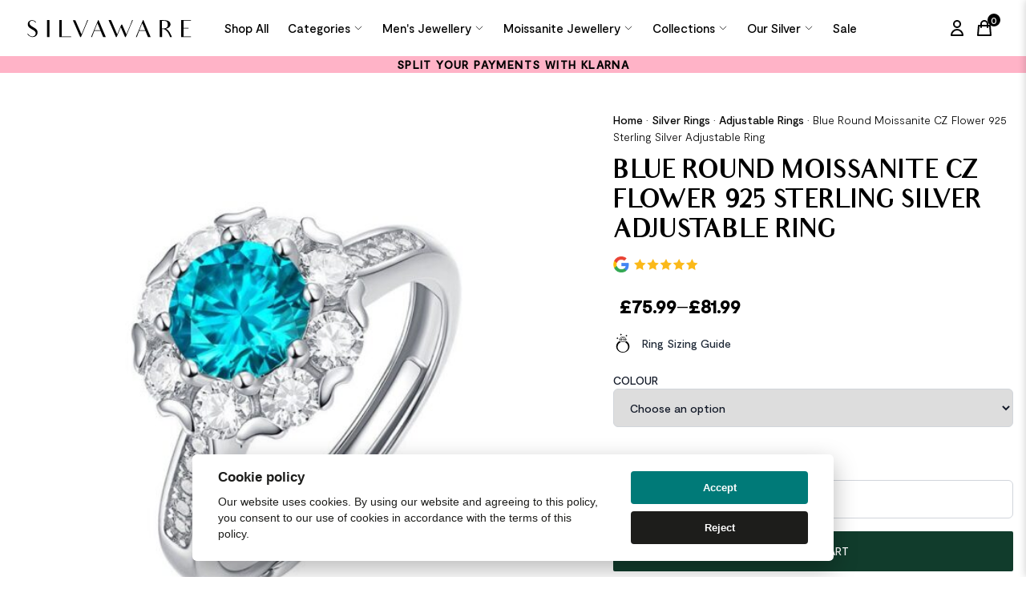

--- FILE ---
content_type: text/html; charset=UTF-8
request_url: https://silverjewelleryuk.co.uk/product/blue-round-moissanite-cz-flower-925-sterling-silver-adjustable-ring/
body_size: 32352
content:
<!DOCTYPE html>
<!--[if IE 7]>
<html class="ie ie7" lang="en-GB" prefix="og: https://ogp.me/ns#">
<![endif]-->
<!--[if IE 8]>
<html class="ie ie8" lang="en-GB" prefix="og: https://ogp.me/ns#">
<![endif]-->
<!--[if !(IE 7) & !(IE 8)]><!-->
<html lang="en-GB" prefix="og: https://ogp.me/ns#">
<!--<![endif]-->

<head>
    <!-- Global site tag (gtag.js) - Google Analytics -->
    <script async src="https://www.googletagmanager.com/gtag/js?id=G-2LRFCQ3JH9"></script>
    <script>
    window.dataLayer = window.dataLayer || [];

    function gtag() {
        dataLayer.push(arguments);
    }
    gtag('js', new Date());

    gtag('config', 'G-2LRFCQ3JH9');
    </script>
    <meta http-equiv="Content-Type" content="text/html; charset=UTF-8" />
    <meta http-equiv="X-UA-Compatible" content="IE=edge">
    <meta name="viewport" content="width=device-width, initial-scale=1">
    <meta name="author" content="Digital Sugar">
    <meta name="format-detection" content="telephone=no">
    <meta name="robots" content="index, follow, max-snippet:-1, max-image-preview:large, max-video-preview:-1" />

    
    <link rel="alternate" href="https://silverjewelleryuk.co.uk/product/blue-round-moissanite-cz-flower-925-sterling-silver-adjustable-ring/" hreflang="x-default" />
    <link rel="alternate" href="https://silverjewelleryuk.co.uk/product/blue-round-moissanite-cz-flower-925-sterling-silver-adjustable-ring/" hreflang="en-gb" />
    <link rel="alternate" href="https://silverjewellerynz.co.nz/product/blue-round-moissanite-cz-flower-925-sterling-silver-adjustable-ring/" hreflang="en-nz" />

    <title>
        Blue Round Moissanite CZ Flower 925 Sterling Silver Adjustable Ring | Silver Jewellery UK    </title>
    <link rel="profile" href="http://gmpg.org/xfn/11">
    <link rel="pingback" href="https://silverjewelleryuk.co.uk/xmlrpc.php">
    <link rel="apple-touch-icon" sizes="180x180"
        href="https://silverjewelleryuk.co.uk/wp-content/themes/silverjewellery/dist/img/apple-touch-icon.png">
    <link rel="icon" type="image/png" sizes="32x32"
        href="https://silverjewelleryuk.co.uk/wp-content/themes/silverjewellery/dist/img/favicon-32x32.png">
    <link rel="icon" type="image/png" sizes="16x16"
        href="https://silverjewelleryuk.co.uk/wp-content/themes/silverjewellery/dist/img/favicon-16x16.png">
    <link rel="manifest" href="https://silverjewelleryuk.co.uk/wp-content/themes/silverjewellery/dist/img/site.webmanifest">
    <link rel="mask-icon" href="https://silverjewelleryuk.co.uk/wp-content/themes/silverjewellery/dist/img/safari-pinned-tab.svg"
        color="#5bbad5">
    <link rel="shortcut icon" href="https://silverjewelleryuk.co.uk/wp-content/themes/silverjewellery/dist/img/favicon.ico">
    <meta name="msapplication-TileColor" content="#da532c">
    <meta name="msapplication-config" content="https://silverjewelleryuk.co.uk/wp-content/themes/silverjewellery/dist/img/browserconfig.xml">
    <meta name="theme-color" content="#ffffff">
    
    <link rel="preload" href="https://silverjewelleryuk.co.uk/wp-content/themes/silverjewellery/dist/fonts/Moderat-Light.woff2" as="font"
        crossorigin="anonymous">
    <link rel="preload" href="https://silverjewelleryuk.co.uk/wp-content/themes/silverjewellery/dist/fonts/Moderat-Medium.woff2" as="font"
        crossorigin="anonymous">
    <link rel="preload" href="https://silverjewelleryuk.co.uk/wp-content/themes/silverjewellery/dist/fonts/Audrey-Bold.woff2" as="font"
        crossorigin="anonymous">
    <link rel="preload" href="https://silverjewelleryuk.co.uk/wp-content/themes/silverjewellery/dist/fonts/Audrey-Medium.woff2" as="font"
        crossorigin="anonymous">
    <link rel="preload" href="https://silverjewelleryuk.co.uk/wp-content/themes/silverjewellery/dist/fonts/Audrey-Normal.woff2" as="font"
        crossorigin="anonymous">
    <!-- Hotjar Tracking Code for https://silverjewelleryuk.co.uk/ -->
    <script>
    (function(h, o, t, j, a, r) {
        h.hj = h.hj || function() {
            (h.hj.q = h.hj.q || []).push(arguments)
        };
        h._hjSettings = {
            hjid: 3151211,
            hjsv: 6
        };
        a = o.getElementsByTagName('head')[0];
        r = o.createElement('script');
        r.async = 1;
        r.src = t + h._hjSettings.hjid + j + h._hjSettings.hjsv;
        a.appendChild(r);
    })(window, document, 'https://static.hotjar.com/c/hotjar-', '.js?sv=');
    </script>
    
<!-- Search Engine Optimization by Rank Math - https://rankmath.com/ -->
<meta name="description" content="Main Stone: Moissanite Cubic Zirconia Main Stone Quantity: 1 Ring Size: 10mm * 20mm Accent Stone: AAA Cubic Zirconia Metal Material: Solid 925 Sterling Silver"/>
<meta name="robots" content="follow, index, max-snippet:-1, max-video-preview:-1, max-image-preview:large"/>
<link rel="canonical" href="https://silverjewelleryuk.co.uk/product/blue-round-moissanite-cz-flower-925-sterling-silver-adjustable-ring/" />
<meta property="og:locale" content="en_GB" />
<meta property="og:type" content="product" />
<meta property="og:title" content="Blue Round Moissanite CZ Flower 925 Sterling Silver Adjustable Ring | Silver Jewellery UK" />
<meta property="og:description" content="Main Stone: Moissanite Cubic Zirconia Main Stone Quantity: 1 Ring Size: 10mm * 20mm Accent Stone: AAA Cubic Zirconia Metal Material: Solid 925 Sterling Silver" />
<meta property="og:url" content="https://silverjewelleryuk.co.uk/product/blue-round-moissanite-cz-flower-925-sterling-silver-adjustable-ring/" />
<meta property="og:site_name" content="Silver Jewellery UK" />
<meta property="og:updated_time" content="2025-05-21T12:02:56+01:00" />
<meta property="og:image" content="https://silverjewelleryuk.co.uk/wp-content/uploads/2024/01/639902194133_0.jpg" />
<meta property="og:image:secure_url" content="https://silverjewelleryuk.co.uk/wp-content/uploads/2024/01/639902194133_0.jpg" />
<meta property="og:image:width" content="800" />
<meta property="og:image:height" content="800" />
<meta property="og:image:alt" content="Blue Round Moissanite CZ Flower 925 Sterling Silver Adjustable Ring" />
<meta property="og:image:type" content="image/jpeg" />
<meta property="product:availability" content="instock" />
<meta name="twitter:card" content="summary_large_image" />
<meta name="twitter:title" content="Blue Round Moissanite CZ Flower 925 Sterling Silver Adjustable Ring | Silver Jewellery UK" />
<meta name="twitter:description" content="Main Stone: Moissanite Cubic Zirconia Main Stone Quantity: 1 Ring Size: 10mm * 20mm Accent Stone: AAA Cubic Zirconia Metal Material: Solid 925 Sterling Silver" />
<meta name="twitter:image" content="https://silverjewelleryuk.co.uk/wp-content/uploads/2024/01/639902194133_0.jpg" />
<meta name="twitter:label1" content="Price" />
<meta name="twitter:data1" content="&pound;75.99 - &pound;81.99" />
<meta name="twitter:label2" content="Availability" />
<meta name="twitter:data2" content="In stock" />
<script type="application/ld+json" class="rank-math-schema">{"@context":"https://schema.org","@graph":[{"@type":"Organization","@id":"https://silverjewelleryuk.co.uk/#organization","name":"Silvaware Jewellers","url":"https://silverjewelleryuk.co.uk","logo":{"@type":"ImageObject","@id":"https://silverjewelleryuk.co.uk/#logo","url":"https://silverjewelleryuk.co.uk/wp-content/uploads/2025/08/silvaware.jpg","contentUrl":"https://silverjewelleryuk.co.uk/wp-content/uploads/2025/08/silvaware.jpg","caption":"Silver Jewellery UK","inLanguage":"en-GB","width":"1000","height":"1000"}},{"@type":"WebSite","@id":"https://silverjewelleryuk.co.uk/#website","url":"https://silverjewelleryuk.co.uk","name":"Silver Jewellery UK","publisher":{"@id":"https://silverjewelleryuk.co.uk/#organization"},"inLanguage":"en-GB"},{"@type":"ImageObject","@id":"https://silverjewelleryuk.co.uk/wp-content/uploads/2024/01/639902194133_0.jpg","url":"https://silverjewelleryuk.co.uk/wp-content/uploads/2024/01/639902194133_0.jpg","width":"800","height":"800","inLanguage":"en-GB"},{"@type":"BreadcrumbList","@id":"https://silverjewelleryuk.co.uk/product/blue-round-moissanite-cz-flower-925-sterling-silver-adjustable-ring/#breadcrumb","itemListElement":[{"@type":"ListItem","position":"1","item":{"@id":"https://silverjewelleryuk.co.uk/","name":"Home"}},{"@type":"ListItem","position":"2","item":{"@id":"https://silverjewelleryuk.co.uk/silver-rings/","name":"Silver Rings"}},{"@type":"ListItem","position":"3","item":{"@id":"https://silverjewelleryuk.co.uk/silver-rings/adjustable-rings/","name":"Adjustable Rings"}},{"@type":"ListItem","position":"4","item":{"@id":"https://silverjewelleryuk.co.uk/product/blue-round-moissanite-cz-flower-925-sterling-silver-adjustable-ring/","name":"Blue Round Moissanite CZ Flower 925 Sterling Silver Adjustable Ring"}}]},{"@type":"ItemPage","@id":"https://silverjewelleryuk.co.uk/product/blue-round-moissanite-cz-flower-925-sterling-silver-adjustable-ring/#webpage","url":"https://silverjewelleryuk.co.uk/product/blue-round-moissanite-cz-flower-925-sterling-silver-adjustable-ring/","name":"Blue Round Moissanite CZ Flower 925 Sterling Silver Adjustable Ring | Silver Jewellery UK","datePublished":"2023-12-06T21:56:00+00:00","dateModified":"2025-05-21T12:02:56+01:00","isPartOf":{"@id":"https://silverjewelleryuk.co.uk/#website"},"primaryImageOfPage":{"@id":"https://silverjewelleryuk.co.uk/wp-content/uploads/2024/01/639902194133_0.jpg"},"inLanguage":"en-GB","breadcrumb":{"@id":"https://silverjewelleryuk.co.uk/product/blue-round-moissanite-cz-flower-925-sterling-silver-adjustable-ring/#breadcrumb"}},{"@type":"Product","name":"Blue Round Moissanite CZ Flower 925 Sterling Silver Adjustable Ring | Silver Jewellery UK","description":"Main Stone: Moissanite Cubic Zirconia Main Stone Quantity: 1 Ring Size: 10mm * 20mm Accent Stone: AAA Cubic Zirconia Metal Material: Solid 925 Sterling Silver Metal Electroplating: Rhodium Ring Size: Open Size/Adjustable Main Stone Weight: 1 carat Total Weight: 3g","sku":"JZ_639902194133","category":"Silver Rings &gt; Adjustable Rings","mainEntityOfPage":{"@id":"https://silverjewelleryuk.co.uk/product/blue-round-moissanite-cz-flower-925-sterling-silver-adjustable-ring/#webpage"},"weight":{"@type":"QuantitativeValue","unitCode":"KGM"},"image":[{"@type":"ImageObject","url":"https://silverjewelleryuk.co.uk/wp-content/uploads/2024/01/639902194133_0.jpg","height":"800","width":"800"},{"@type":"ImageObject","url":"https://silverjewelleryuk.co.uk/wp-content/uploads/2024/01/639902194133_1.jpg","height":"800","width":"800"},{"@type":"ImageObject","url":"https://silverjewelleryuk.co.uk/wp-content/uploads/2024/01/639902194133_2.jpg","height":"800","width":"800"},{"@type":"ImageObject","url":"https://silverjewelleryuk.co.uk/wp-content/uploads/2024/01/639902194133_3.jpg","height":"800","width":"800"},{"@type":"ImageObject","url":"https://silverjewelleryuk.co.uk/wp-content/uploads/2024/01/639902194133_4.jpg","height":"800","width":"800"}],"offers":{"@type":"AggregateOffer","lowPrice":"75.99","highPrice":"81.99","offerCount":"2","priceCurrency":"GBP","availability":"http://schema.org/InStock","seller":{"@type":"Organization","@id":"https://silverjewelleryuk.co.uk/","name":"Silver Jewellery UK","url":"https://silverjewelleryuk.co.uk","logo":"https://silverjewelleryuk.co.uk/wp-content/uploads/2025/08/silvaware.jpg"},"url":"https://silverjewelleryuk.co.uk/product/blue-round-moissanite-cz-flower-925-sterling-silver-adjustable-ring/"},"additionalProperty":[{"@type":"PropertyValue","name":"ring-size"},{"@type":"PropertyValue","name":"size"},{"@type":"PropertyValue","name":"colour-model"},{"@type":"PropertyValue","name":"earring-diameter"},{"@type":"PropertyValue","name":"gender"},{"@type":"PropertyValue","name":"length"},{"@type":"PropertyValue","name":"letters"},{"@type":"PropertyValue","name":"model"},{"@type":"PropertyValue","name":"size-colour"},{"@type":"PropertyValue","name":"stones"},{"@type":"PropertyValue","name":"type"},{"@type":"PropertyValue","name":"width"}],"@id":"https://silverjewelleryuk.co.uk/product/blue-round-moissanite-cz-flower-925-sterling-silver-adjustable-ring/#richSnippet"}]}</script>
<!-- /Rank Math WordPress SEO plugin -->

<link rel='dns-prefetch' href='//www.googletagmanager.com' />
<link rel="alternate" type="application/rss+xml" title="Silver Jewellery UK &raquo; Blue Round Moissanite CZ Flower 925 Sterling Silver Adjustable Ring Comments Feed" href="https://silverjewelleryuk.co.uk/product/blue-round-moissanite-cz-flower-925-sterling-silver-adjustable-ring/feed/" />
<link data-optimized="2" rel="stylesheet" href="https://silverjewelleryuk.co.uk/wp-content/litespeed/css/f4bd2f890174f3c93c8e1f2bf482b22f.css?ver=e4dda" />







<script type="text/javascript" id="woocommerce-google-analytics-integration-gtag-js-after">
/* <![CDATA[ */
/* Google Analytics for WooCommerce (gtag.js) */
					window.dataLayer = window.dataLayer || [];
					function gtag(){dataLayer.push(arguments);}
					// Set up default consent state.
					for ( const mode of [{"analytics_storage":"denied","ad_storage":"denied","ad_user_data":"denied","ad_personalization":"denied","region":["AT","BE","BG","HR","CY","CZ","DK","EE","FI","FR","DE","GR","HU","IS","IE","IT","LV","LI","LT","LU","MT","NL","NO","PL","PT","RO","SK","SI","ES","SE","GB","CH"]}] || [] ) {
						gtag( "consent", "default", { "wait_for_update": 500, ...mode } );
					}
					gtag("js", new Date());
					gtag("set", "developer_id.dOGY3NW", true);
					gtag("config", "G-2LRFCQ3JH9", {"track_404":true,"allow_google_signals":true,"logged_in":false,"linker":{"domains":[],"allow_incoming":false},"custom_map":{"dimension1":"logged_in"}});
/* ]]> */
</script>
<script type="text/javascript" src="https://silverjewelleryuk.co.uk/wp-includes/js/jquery/jquery.min.js" id="jquery-core-js"></script>
<script type="text/javascript" src="https://silverjewelleryuk.co.uk/wp-includes/js/jquery/jquery-migrate.min.js" id="jquery-migrate-js"></script>
<script type="text/javascript" id="cartbounty-js-extra">
/* <![CDATA[ */
var cartbounty_co = {"save_custom_fields":"1","checkout_fields":"#email, #billing_email, #billing-country, #billing_country, #billing-first_name, #billing_first_name, #billing-last_name, #billing_last_name, #billing-company, #billing_company, #billing-address_1, #billing_address_1, #billing-address_2, #billing_address_2, #billing-city, #billing_city, #billing-state, #billing_state, #billing-postcode, #billing_postcode, #billing-phone, #billing_phone, #shipping-country, #shipping_country, #shipping-first_name, #shipping_first_name, #shipping-last_name, #shipping_last_name, #shipping-company, #shipping_company, #shipping-address_1, #shipping_address_1, #shipping-address_2, #shipping_address_2, #shipping-city, #shipping_city, #shipping-state, #shipping_state, #shipping-postcode, #shipping_postcode, #shipping-phone, #checkbox-control-1, #ship-to-different-address-checkbox, #checkbox-control-0, #createaccount, #checkbox-control-2, #order-notes textarea, #order_comments","custom_email_selectors":".cartbounty-custom-email-field, .login #username, .wpforms-container input[type=\"email\"], .sgpb-form input[type=\"email\"], .pum-container input[type=\"email\"], .nf-form-cont input[type=\"email\"], .wpcf7 input[type=\"email\"], .fluentform input[type=\"email\"], .sib_signup_form input[type=\"email\"], .mailpoet_form input[type=\"email\"], .tnp input[type=\"email\"], .om-element input[type=\"email\"], .om-holder input[type=\"email\"], .poptin-popup input[type=\"email\"], .gform_wrapper input[type=\"email\"], .paoc-popup input[type=\"email\"], .ays-pb-form input[type=\"email\"], .hustle-form input[type=\"email\"], .et_pb_section input[type=\"email\"], .brave_form_form input[type=\"email\"], .ppsPopupShell input[type=\"email\"], .xoo-el-container input[type=\"email\"], .xoo-el-container input[name=\"xoo-el-username\"]","custom_phone_selectors":".cartbounty-custom-phone-field, .wpforms-container input[type=\"tel\"], .sgpb-form input[type=\"tel\"], .nf-form-cont input[type=\"tel\"], .wpcf7 input[type=\"tel\"], .fluentform input[type=\"tel\"], .om-element input[type=\"tel\"], .om-holder input[type=\"tel\"], .poptin-popup input[type=\"tel\"], .gform_wrapper input[type=\"tel\"], .paoc-popup input[type=\"tel\"], .ays-pb-form input[type=\"tel\"], .hustle-form input[name=\"phone\"], .et_pb_section input[type=\"tel\"], .xoo-el-container input[type=\"tel\"]","custom_button_selectors":".cartbounty-add-to-cart, .add_to_cart_button, .ajax_add_to_cart, .single_add_to_cart_button, .yith-wfbt-submit-button","consent_field":"","email_validation":"^[^\\s@]+@[^\\s@]+\\.[^\\s@]{2,}$","phone_validation":"^[+0-9\\s]\\s?\\d[0-9\\s-.]{6,30}$","nonce":"c39bcb9bba","ajaxurl":"https:\/\/silverjewelleryuk.co.uk\/wp-admin\/admin-ajax.php"};
/* ]]> */
</script>
<script type="text/javascript" src="https://silverjewelleryuk.co.uk/wp-content/plugins/woo-save-abandoned-carts/public/js/cartbounty-public.js" id="cartbounty-js"></script>
<script type="text/javascript" src="https://silverjewelleryuk.co.uk/wp-content/plugins/woocommerce/assets/js/jquery-blockui/jquery.blockUI.min.js" id="jquery-blockui-js" defer="defer" data-wp-strategy="defer"></script>
<script type="text/javascript" id="wc-add-to-cart-js-extra">
/* <![CDATA[ */
var wc_add_to_cart_params = {"ajax_url":"\/wp-admin\/admin-ajax.php","wc_ajax_url":"\/?wc-ajax=%%endpoint%%","i18n_view_cart":"View cart","cart_url":"https:\/\/silverjewelleryuk.co.uk\/cart\/","is_cart":"","cart_redirect_after_add":"no"};
/* ]]> */
</script>
<script type="text/javascript" src="https://silverjewelleryuk.co.uk/wp-content/plugins/woocommerce/assets/js/frontend/add-to-cart.min.js" id="wc-add-to-cart-js" defer="defer" data-wp-strategy="defer"></script>
<script type="text/javascript" src="https://silverjewelleryuk.co.uk/wp-content/plugins/woocommerce/assets/js/flexslider/jquery.flexslider.min.js" id="flexslider-js" defer="defer" data-wp-strategy="defer"></script>
<script type="text/javascript" src="https://silverjewelleryuk.co.uk/wp-content/plugins/woocommerce/assets/js/photoswipe/photoswipe.min.js" id="photoswipe-js" defer="defer" data-wp-strategy="defer"></script>
<script type="text/javascript" src="https://silverjewelleryuk.co.uk/wp-content/plugins/woocommerce/assets/js/photoswipe/photoswipe-ui-default.min.js" id="photoswipe-ui-default-js" defer="defer" data-wp-strategy="defer"></script>
<script type="text/javascript" id="wc-single-product-js-extra">
/* <![CDATA[ */
var wc_single_product_params = {"i18n_required_rating_text":"Please select a rating","review_rating_required":"yes","flexslider":{"rtl":false,"animation":"slide","smoothHeight":true,"directionNav":false,"controlNav":"thumbnails","slideshow":false,"animationSpeed":500,"animationLoop":false,"allowOneSlide":false},"zoom_enabled":"","zoom_options":[],"photoswipe_enabled":"1","photoswipe_options":{"shareEl":false,"closeOnScroll":false,"history":false,"hideAnimationDuration":0,"showAnimationDuration":0},"flexslider_enabled":"1"};
/* ]]> */
</script>
<script type="text/javascript" src="https://silverjewelleryuk.co.uk/wp-content/plugins/woocommerce/assets/js/frontend/single-product.min.js" id="wc-single-product-js" defer="defer" data-wp-strategy="defer"></script>
<script type="text/javascript" src="https://silverjewelleryuk.co.uk/wp-content/plugins/woocommerce/assets/js/js-cookie/js.cookie.min.js" id="js-cookie-js" defer="defer" data-wp-strategy="defer"></script>
<script type="text/javascript" id="woocommerce-js-extra">
/* <![CDATA[ */
var woocommerce_params = {"ajax_url":"\/wp-admin\/admin-ajax.php","wc_ajax_url":"\/?wc-ajax=%%endpoint%%"};
/* ]]> */
</script>
<script type="text/javascript" src="https://silverjewelleryuk.co.uk/wp-content/plugins/woocommerce/assets/js/frontend/woocommerce.min.js" id="woocommerce-js" defer="defer" data-wp-strategy="defer"></script>
<script type="text/javascript" id="wc-blocks-checkout-events-dependency-error-js-after">
/* <![CDATA[ */
console.error( "Payment gateway with handle 'wc-stripe-blocks-link' has been deactivated in Cart and Checkout blocks because its dependency 'wc-blocks-checkout-events' is not registered. Read the docs about registering assets for payment methods: https://github.com/woocommerce/woocommerce-blocks/blob/060f63c04f0f34f645200b5d4da9212125c49177/docs/third-party-developers/extensibility/checkout-payment-methods/payment-method-integration.md#registering-assets" );
/* ]]> */
</script>

	<noscript><style>.woocommerce-product-gallery{ opacity: 1 !important; }</style></noscript>
	</head>

<body class="product-template-default single single-product postid-13916 theme-silverjewellery woocommerce woocommerce-page woocommerce-no-js">
    <section>
        <div class="bg-black">
    <p class="text-xs lg:text-sm text-white text-center uppercase m-0 tracking-widest font-semibold">
        </p>
</div>        <!-- ?php get_template_part( 'template-parts/navigation/logo-strip' ) ?-->
        

<header class="header">
    <div class="px-4 lg:px-8">
        <div class="row v-center">
            <div class="header-item item-left">
                <div class="logo">
                
                <a href="https://silverjewelleryuk.co.uk" aria-label="Home Link">
                <!-- ACF Image START-->
                <img class='w-auto h-5 lg:h-[25px] mx-auto lg:mx-0' height="30" width="200"
                src="https://silverjewelleryuk.co.uk/wp-content/uploads/2023/10/silvaware.svg"
                title="silvaware"
                srcset=""
                sizes=""
                alt="" />
                <!-- ACF Image END -->
                </a>
                                </div>
            </div>
            <div class="header-item item-center flex justify-center">
                <div class="menu-overlay"></div>
                <nav class="menu">
                    <div class="mobile-menu-head">
                        <div class="go-back bg-black"> 
                        <svg xmlns="http://www.w3.org/2000/svg" fill="none" viewBox="0 0 24 24" stroke-width="1.5" stroke="currentColor" class="w-6 h-6 text-white">
                        <path stroke-linecap="round" stroke-linejoin="round" d="M10.5 19.5L3 12m0 0l7.5-7.5M3 12h18" />
                        </svg>

                        </div>
                        <div class="current-menu-title"></div>
                        <div class="mobile-menu-close bg-gray-100">
                        <svg xmlns="http://www.w3.org/2000/svg" fill="none" viewBox="0 0 24 24" stroke-width="1.5" stroke="currentColor" class="w-6 h-6">
                        <path stroke-linecap="round" stroke-linejoin="round" d="M6 18L18 6M6 6l12 12" />
                        </svg>

                        </div>
                    </div>
                    <ul class="menu-main">
                                        
                                                                                    
                        <li>
                        <a href="https://silverjewelleryuk.co.uk/shop/"
                                                class="">Shop All</a>
                        </li>

                    
                        
                        
                    
                        <li class="menu-item-has-children">

                                                        
                                                        <a href="#"
                                                                class="">Categories                                
                                <svg xmlns="http://www.w3.org/2000/svg" fill="none" viewBox="0 0 24 24" stroke-width="1.5" stroke="currentColor" class="ml-1 w-3 h-3">
                                <path stroke-linecap="round" stroke-linejoin="round" d="M19.5 8.25l-7.5 7.5-7.5-7.5" />
                                </svg>


                            </a>
                                                                                    <div class="pt-10 lg:pt-0 sub-menu mega-menu mega-menu-column-5">

                                                                                                        <div class="list-item">
                                                                        <div class="">
                                        <p class="lg:text-xl font-medium mb-2 lg:mb-4">Silver Earrings                                        </p>
                                    </div>
                                                                        <ul>
                                                                                                                                                    
                                    <li class="!mb-3 lg:mb-2"><a href="https://silverjewelleryuk.co.uk/silver-earrings/moissanite-silver-earrings/"
                                    >Moissanite Silver Earrings</a>
                                    </li>
                                                                                                                                                    
                                    <li class="!mb-3 lg:mb-2"><a href="https://silverjewelleryuk.co.uk/silver-earrings/hoop-earrings/"
                                    >Hoop Earrings</a>
                                    </li>
                                                                                                                                                    
                                    <li class="!mb-3 lg:mb-2"><a href="https://silverjewelleryuk.co.uk/silver-earrings/drop-earrings/"
                                    >Drop Earrings</a>
                                    </li>
                                                                                                                                                    
                                    <li class="!mb-3 lg:mb-2"><a href="https://silverjewelleryuk.co.uk/silver-earrings/studs/"
                                    >Stud Earrings</a>
                                    </li>
                                                                                                                                                    
                                    <li class="!mb-3 lg:mb-2"><a href="https://silverjewelleryuk.co.uk/silver-earrings/mens-silver-earrings/"
                                    >Men&#039;s Silver Earrings</a>
                                    </li>
                                                                                                                                                    
                                    <li class="!mb-3 lg:mb-2"><a href="https://silverjewelleryuk.co.uk/silver-earrings/"
                                    >View All</a>
                                    </li>
                                                                                                                                                </ul>

                                    </div>
                                                                        <div class="list-item">
                                                                        <div class="">
                                        <p class="lg:text-xl font-medium mb-2 lg:mb-4">Silver Necklaces                                        </p>
                                    </div>
                                                                        <ul>
                                                                                                                                                    
                                    <li class="!mb-3 lg:mb-2"><a href="https://silverjewelleryuk.co.uk/silver-necklaces/moissanite-silver-necklaces/"
                                    >Moissanite Silver Necklaces</a>
                                    </li>
                                                                                                                                                    
                                    <li class="!mb-3 lg:mb-2"><a href="https://silverjewelleryuk.co.uk/silver-necklaces/mens-silver-necklaces/"
                                    >Men&#039;s Silver Necklaces</a>
                                    </li>
                                                                                                                                                    
                                    <li class="!mb-3 lg:mb-2"><a href="https://silverjewelleryuk.co.uk/silver-necklaces/"
                                    >View All</a>
                                    </li>
                                                                                                                                                </ul>

                                    </div>
                                                                        <div class="list-item">
                                                                        <div class="">
                                        <p class="lg:text-xl font-medium mb-2 lg:mb-4">Silver Rings                                        </p>
                                    </div>
                                                                        <ul>
                                                                                                                                                    
                                    <li class="!mb-3 lg:mb-2"><a href="https://silverjewelleryuk.co.uk/silver-rings/moissanite-silver-rings/"
                                    >Moissanite Silver Rings</a>
                                    </li>
                                                                                                                                                    
                                    <li class="!mb-3 lg:mb-2"><a href="https://silverjewelleryuk.co.uk/silver-rings/adjustable-rings/"
                                    >Adjustable Rings</a>
                                    </li>
                                                                                                                                                    
                                    <li class="!mb-3 lg:mb-2"><a href="https://silverjewelleryuk.co.uk/silver-rings/mens-silver-rings/"
                                    >Men&#039;s Silver Rings</a>
                                    </li>
                                                                                                                                                    
                                    <li class="!mb-3 lg:mb-2"><a href="https://silverjewelleryuk.co.uk/silver-rings/"
                                    >View All</a>
                                    </li>
                                                                                                                                                </ul>

                                    </div>
                                                                        <div class="list-item">
                                                                        <div class="">
                                        <p class="lg:text-xl font-medium mb-2 lg:mb-4">Silver Bracelets                                        </p>
                                    </div>
                                                                        <ul>
                                                                                                                                                    
                                    <li class="!mb-3 lg:mb-2"><a href="https://silverjewelleryuk.co.uk/silver-bracelets/moissanite-silver-bracelets/"
                                    >Moissanite Silver Bracelets</a>
                                    </li>
                                                                                                                                                    
                                    <li class="!mb-3 lg:mb-2"><a href="https://silverjewelleryuk.co.uk/silver-bracelets/mens-silver-bracelets/"
                                    >Men&#039;s Silver Bracelets</a>
                                    </li>
                                                                                                                                                    
                                    <li class="!mb-3 lg:mb-2"><a href="https://silverjewelleryuk.co.uk/silver-bracelets/"
                                    >View All</a>
                                    </li>
                                                                                                                                                </ul>

                                    </div>
                                                                        <div class="list-item">
                                                                        <div class="">
                                        <p class="lg:text-xl font-medium mb-2 lg:mb-4">Children's Jewellery                                        </p>
                                    </div>
                                                                        <ul>
                                                                                                                                                    
                                    <li class="!mb-3 lg:mb-2"><a href="https://silverjewelleryuk.co.uk/silver-rings/kids/"
                                    >Kids Rings</a>
                                    </li>
                                                                                                                                                    
                                    <li class="!mb-3 lg:mb-2"><a href="https://silverjewelleryuk.co.uk/silver-bracelets/kids-silver-bracelets/"
                                    >Kids Bracelets</a>
                                    </li>
                                                                                                                                                    
                                    <li class="!mb-3 lg:mb-2"><a href="https://silverjewelleryuk.co.uk/silver-necklaces/kids-silver-necklaces/"
                                    >Kids Necklaces</a>
                                    </li>
                                                                                                                                                </ul>

                                    </div>
                                                                                                            
                                
                            </div>
                        </li>

                        
                        
                    
                        <li class="menu-item-has-children">

                                                        
                                                        <a href="#"
                                                                class="">Men&#039;s Jewellery                                
                                <svg xmlns="http://www.w3.org/2000/svg" fill="none" viewBox="0 0 24 24" stroke-width="1.5" stroke="currentColor" class="ml-1 w-3 h-3">
                                <path stroke-linecap="round" stroke-linejoin="round" d="M19.5 8.25l-7.5 7.5-7.5-7.5" />
                                </svg>


                            </a>
                                                                                    <div class="pt-10 lg:pt-0 sub-menu mega-menu mega-menu-column-1">

                                                                                                        <div class="list-item">
                                                                        <ul>
                                                                                                                                                    
                                    <li class="!mb-3 lg:mb-2"><a href="https://silverjewelleryuk.co.uk/silver-rings/mens-silver-rings/"
                                    >Men&#039;s Silver Rings</a>
                                    </li>
                                                                                                                                                    
                                    <li class="!mb-3 lg:mb-2"><a href="https://silverjewelleryuk.co.uk/silver-necklaces/mens-silver-necklaces/"
                                    >Men&#039;s Silver Necklaces</a>
                                    </li>
                                                                                                                                                    
                                    <li class="!mb-3 lg:mb-2"><a href="https://silverjewelleryuk.co.uk/silver-bracelets/mens-silver-bracelets/"
                                    >Men&#039;s Silver Bracelets</a>
                                    </li>
                                                                                                                                                    
                                    <li class="!mb-3 lg:mb-2"><a href="https://silverjewelleryuk.co.uk/silver-earrings/mens-silver-earrings/"
                                    >Men&#039;s Silver Earrings</a>
                                    </li>
                                                                                                                                                </ul>

                                    </div>
                                                                                                            
                                
                            </div>
                        </li>

                        
                        
                    
                        <li class="menu-item-has-children">

                                                        
                                                        <a href="#"
                                                                class="">Moissanite Jewellery                                
                                <svg xmlns="http://www.w3.org/2000/svg" fill="none" viewBox="0 0 24 24" stroke-width="1.5" stroke="currentColor" class="ml-1 w-3 h-3">
                                <path stroke-linecap="round" stroke-linejoin="round" d="M19.5 8.25l-7.5 7.5-7.5-7.5" />
                                </svg>


                            </a>
                                                                                    <div class="pt-10 lg:pt-0 sub-menu mega-menu mega-menu-column-1">

                                                                                                        <div class="list-item">
                                                                        <ul>
                                                                                                                                                    
                                    <li class="!mb-3 lg:mb-2"><a href="https://silverjewelleryuk.co.uk/silver-rings/moissanite-silver-rings/"
                                    >Moissanite Silver Rings</a>
                                    </li>
                                                                                                                                                    
                                    <li class="!mb-3 lg:mb-2"><a href="https://silverjewelleryuk.co.uk/silver-earrings/moissanite-silver-earrings/"
                                    >Moissanite Silver Earrings</a>
                                    </li>
                                                                                                                                                    
                                    <li class="!mb-3 lg:mb-2"><a href="https://silverjewelleryuk.co.uk/silver-necklaces/moissanite-silver-necklaces/"
                                    >Moissanite Silver Necklaces</a>
                                    </li>
                                                                                                                                                    
                                    <li class="!mb-3 lg:mb-2"><a href="https://silverjewelleryuk.co.uk/silver-bracelets/moissanite-silver-bracelets/"
                                    >Moissanite Silver Bracelets</a>
                                    </li>
                                                                                                                                                </ul>

                                    </div>
                                                                                                            
                                
                            </div>
                        </li>

                        
                        
                    
                        <li class="menu-item-has-children">

                                                        
                                                        <a href="#"
                                                                class="">Collections                                
                                <svg xmlns="http://www.w3.org/2000/svg" fill="none" viewBox="0 0 24 24" stroke-width="1.5" stroke="currentColor" class="ml-1 w-3 h-3">
                                <path stroke-linecap="round" stroke-linejoin="round" d="M19.5 8.25l-7.5 7.5-7.5-7.5" />
                                </svg>


                            </a>
                                                                                    <div class="pt-10 lg:pt-0 sub-menu mega-menu mega-menu-column-1">

                                                                                                        <div class="list-item">
                                                                        <ul>
                                                                                                                                                    
                                    <li class="!mb-3 lg:mb-2"><a href="https://silverjewelleryuk.co.uk/collections/engagement-jewellery/"
                                    >Engagement Jewellery</a>
                                    </li>
                                                                                                                                                    
                                    <li class="!mb-3 lg:mb-2"><a href="https://silverjewelleryuk.co.uk/collections/religious-jewellery/"
                                    >Religious Jewellery</a>
                                    </li>
                                                                                                                                                    
                                    <li class="!mb-3 lg:mb-2"><a href="https://silverjewelleryuk.co.uk/collections/christening-jewellery/"
                                    >Christening Jewellery</a>
                                    </li>
                                                                                                                                                    
                                    <li class="!mb-3 lg:mb-2"><a href="https://silverjewelleryuk.co.uk/collections/coloured-stones/"
                                    >Coloured Stones</a>
                                    </li>
                                                                                                                                                    
                                    <li class="!mb-3 lg:mb-2"><a href="https://silverjewelleryuk.co.uk/collections/love-you/"
                                    >Love You</a>
                                    </li>
                                                                                                                                                    
                                    <li class="!mb-3 lg:mb-2"><a href="https://silverjewelleryuk.co.uk/collections/floral-jewellery/"
                                    >Floral Jewellery</a>
                                    </li>
                                                                                                                                                    
                                    <li class="!mb-3 lg:mb-2"><a href="https://silverjewelleryuk.co.uk/collections/mothers-day-jewellery/"
                                    >Mothers Day Jewellery</a>
                                    </li>
                                                                                                                                                </ul>

                                    </div>
                                                                                                            
                                
                            </div>
                        </li>

                        
                        
                    
                        <li class="menu-item-has-children">

                                                        
                                                        <a href="#"
                                                                class="">Our Silver                                
                                <svg xmlns="http://www.w3.org/2000/svg" fill="none" viewBox="0 0 24 24" stroke-width="1.5" stroke="currentColor" class="ml-1 w-3 h-3">
                                <path stroke-linecap="round" stroke-linejoin="round" d="M19.5 8.25l-7.5 7.5-7.5-7.5" />
                                </svg>


                            </a>
                                                                                    <div class="pt-10 lg:pt-0 sub-menu mega-menu mega-menu-column-1">

                                                                                                        <div class="list-item">
                                                                        <ul>
                                                                                                                                                    
                                    <li class="!mb-3 lg:mb-2"><a href="https://silverjewelleryuk.co.uk/999-silver-jewellery/"
                                    >999 Silver Jewellery</a>
                                    </li>
                                                                                                                                                    
                                    <li class="!mb-3 lg:mb-2"><a href="https://silverjewelleryuk.co.uk/990-silver-jewellery/"
                                    >990 Silver Jewellery</a>
                                    </li>
                                                                                                                                                    
                                    <li class="!mb-3 lg:mb-2"><a href="https://silverjewelleryuk.co.uk/925-silver-jewellery/"
                                    >925 Silver Jewellery</a>
                                    </li>
                                                                                                                                                </ul>

                                    </div>
                                                                                                            
                                
                            </div>
                        </li>

                        
                        
                                                                                    
                        <li>
                        <a href="https://silverjewelleryuk.co.uk/sale/"
                                                class="">Sale</a>
                        </li>

                    
                        
                                            </ul>
                                    </nav>
            </div>
            <div class="header-item item-right">
                <a href="#"><i class="fas fa-search"></i></a>
                <a href="https://silverjewelleryuk.co.uk/my-account/" aria-label="My Account"><svg
                        xmlns="http://www.w3.org/2000/svg" class="h-6 w-6" fill="none" viewBox="0 0 24 24"
                        stroke="currentColor" stroke-width="2">
                        <path stroke-linecap="round" stroke-linejoin="round"
                            d="M16 7a4 4 0 11-8 0 4 4 0 018 0zM12 14a7 7 0 00-7 7h14a7 7 0 00-7-7z" />
                    </svg>
                </a>
                <a href="https://silverjewelleryuk.co.uk/cart/" aria-label="Cart Link"
                class="relative block text-sm font-normal text-black rounded lg:text-base w-fit ml-auto">
                <div class="flex items-center">
                    <span class="flex">
                        <svg xmlns="http://www.w3.org/2000/svg" class="flex-shrink-0 w-6 h-6" fill="none"
                            viewBox="0 0 24 24" stroke="currentColor" stroke-width="2">
                            <path stroke-linecap="round" stroke-linejoin="round"
                                d="M16 11V7a4 4 0 00-8 0v4M5 9h14l1 12H4L5 9z" />
                        </svg>
                        <sup class="flex items-center justify-center w-4 h-4 -ml-2 text-white bg-black rounded-full">
                            <span
                                class="text-xs header-cart-count">0</span>
                        </sup>
                    </span>

                    <!-- <span class="header-cart-total">
                        <p class="mb-0"><span class="woocommerce-Price-amount amount"><bdi><span class="woocommerce-Price-currencySymbol">&pound;</span>0.00</bdi></span></p>
                    </span> -->
                    <span class="sr-only">items in cart, view bag</span>
                </div>
            </a>
                <div class="mobile-menu-trigger">
                    <span></span>
                </div>
            </div>
        </div>
    </div>
</header>        <div class="bg-[#FFB3C7]">
    <p class="text-xs lg:text-sm text-center uppercase m-0 tracking-widest font-semibold">Split Your Payments With Klarna</p>
</div>    </section>
    <!--/header -->
    <section class="lg:pt-12 section">
        <div class="max-w-7xl mx-auto px-4">

            <div class="woocommerce-notices-wrapper"></div><div id="product-13916" class="product type-product post-13916 status-publish first instock product_cat-adjustable-rings product_cat-silver-rings has-post-thumbnail shipping-taxable purchasable product-type-variable">

    <div class="section">

        <div class="flex flex-wrap md:flex-row">

            <!-- WooCommerce Image -->
            <div class="w-full my-3 lg:my-0 overflow-hidden md:w-[60%] lg:pr-12">
                <div class="w-full relative">
                    <div class="woocommerce-product-gallery woocommerce-product-gallery--with-images woocommerce-product-gallery--columns-4 images" data-columns="4" style="opacity: 0; transition: opacity .25s ease-in-out;">
	<figure class="woocommerce-product-gallery__wrapper">
        
		<div data-thumb="https://silverjewelleryuk.co.uk/wp-content/uploads/2024/01/639902194133_0-100x100.jpg" data-thumb-alt="" class="woocommerce-product-gallery__image"><a href="https://silverjewelleryuk.co.uk/wp-content/uploads/2024/01/639902194133_0.jpg"><img width="600" height="600" src="https://silverjewelleryuk.co.uk/wp-content/uploads/2024/01/639902194133_0-600x600.jpg" class="wp-post-image" alt="" title="639902194133_0.jpg" data-caption="" data-src="https://silverjewelleryuk.co.uk/wp-content/uploads/2024/01/639902194133_0.jpg" data-large_image="https://silverjewelleryuk.co.uk/wp-content/uploads/2024/01/639902194133_0.jpg" data-large_image_width="800" data-large_image_height="800" decoding="async" fetchpriority="high" srcset="https://silverjewelleryuk.co.uk/wp-content/uploads/2024/01/639902194133_0-600x600.jpg 600w, https://silverjewelleryuk.co.uk/wp-content/uploads/2024/01/639902194133_0-300x300.jpg 300w, https://silverjewelleryuk.co.uk/wp-content/uploads/2024/01/639902194133_0-100x100.jpg 100w, https://silverjewelleryuk.co.uk/wp-content/uploads/2024/01/639902194133_0.jpg 800w" sizes="(max-width: 600px) 100vw, 600px" /></a></div><div data-thumb="https://silverjewelleryuk.co.uk/wp-content/uploads/2024/01/639902194133_1-100x100.jpg" data-thumb-alt="" class="woocommerce-product-gallery__image"><a href="https://silverjewelleryuk.co.uk/wp-content/uploads/2024/01/639902194133_1.jpg"><img width="600" height="600" src="https://silverjewelleryuk.co.uk/wp-content/uploads/2024/01/639902194133_1-600x600.jpg" class="" alt="" title="639902194133_1.jpg" data-caption="" data-src="https://silverjewelleryuk.co.uk/wp-content/uploads/2024/01/639902194133_1.jpg" data-large_image="https://silverjewelleryuk.co.uk/wp-content/uploads/2024/01/639902194133_1.jpg" data-large_image_width="800" data-large_image_height="800" decoding="async" srcset="https://silverjewelleryuk.co.uk/wp-content/uploads/2024/01/639902194133_1-600x600.jpg 600w, https://silverjewelleryuk.co.uk/wp-content/uploads/2024/01/639902194133_1-300x300.jpg 300w, https://silverjewelleryuk.co.uk/wp-content/uploads/2024/01/639902194133_1-100x100.jpg 100w, https://silverjewelleryuk.co.uk/wp-content/uploads/2024/01/639902194133_1.jpg 800w" sizes="(max-width: 600px) 100vw, 600px" /></a></div><div data-thumb="https://silverjewelleryuk.co.uk/wp-content/uploads/2024/01/639902194133_2-100x100.jpg" data-thumb-alt="" class="woocommerce-product-gallery__image"><a href="https://silverjewelleryuk.co.uk/wp-content/uploads/2024/01/639902194133_2.jpg"><img width="600" height="600" src="https://silverjewelleryuk.co.uk/wp-content/uploads/2024/01/639902194133_2-600x600.jpg" class="" alt="" title="639902194133_2.jpg" data-caption="" data-src="https://silverjewelleryuk.co.uk/wp-content/uploads/2024/01/639902194133_2.jpg" data-large_image="https://silverjewelleryuk.co.uk/wp-content/uploads/2024/01/639902194133_2.jpg" data-large_image_width="800" data-large_image_height="800" decoding="async" srcset="https://silverjewelleryuk.co.uk/wp-content/uploads/2024/01/639902194133_2-600x600.jpg 600w, https://silverjewelleryuk.co.uk/wp-content/uploads/2024/01/639902194133_2-300x300.jpg 300w, https://silverjewelleryuk.co.uk/wp-content/uploads/2024/01/639902194133_2-100x100.jpg 100w, https://silverjewelleryuk.co.uk/wp-content/uploads/2024/01/639902194133_2.jpg 800w" sizes="(max-width: 600px) 100vw, 600px" /></a></div><div data-thumb="https://silverjewelleryuk.co.uk/wp-content/uploads/2024/01/639902194133_3-100x100.jpg" data-thumb-alt="" class="woocommerce-product-gallery__image"><a href="https://silverjewelleryuk.co.uk/wp-content/uploads/2024/01/639902194133_3.jpg"><img width="600" height="600" src="https://silverjewelleryuk.co.uk/wp-content/uploads/2024/01/639902194133_3-600x600.jpg" class="" alt="" title="639902194133_3.jpg" data-caption="" data-src="https://silverjewelleryuk.co.uk/wp-content/uploads/2024/01/639902194133_3.jpg" data-large_image="https://silverjewelleryuk.co.uk/wp-content/uploads/2024/01/639902194133_3.jpg" data-large_image_width="800" data-large_image_height="800" decoding="async" loading="lazy" srcset="https://silverjewelleryuk.co.uk/wp-content/uploads/2024/01/639902194133_3-600x600.jpg 600w, https://silverjewelleryuk.co.uk/wp-content/uploads/2024/01/639902194133_3-300x300.jpg 300w, https://silverjewelleryuk.co.uk/wp-content/uploads/2024/01/639902194133_3-100x100.jpg 100w, https://silverjewelleryuk.co.uk/wp-content/uploads/2024/01/639902194133_3.jpg 800w" sizes="(max-width: 600px) 100vw, 600px" /></a></div><div data-thumb="https://silverjewelleryuk.co.uk/wp-content/uploads/2024/01/639902194133_4-100x100.jpg" data-thumb-alt="" class="woocommerce-product-gallery__image"><a href="https://silverjewelleryuk.co.uk/wp-content/uploads/2024/01/639902194133_4.jpg"><img width="600" height="600" src="https://silverjewelleryuk.co.uk/wp-content/uploads/2024/01/639902194133_4-600x600.jpg" class="" alt="" title="639902194133_4.jpg" data-caption="" data-src="https://silverjewelleryuk.co.uk/wp-content/uploads/2024/01/639902194133_4.jpg" data-large_image="https://silverjewelleryuk.co.uk/wp-content/uploads/2024/01/639902194133_4.jpg" data-large_image_width="800" data-large_image_height="800" decoding="async" loading="lazy" srcset="https://silverjewelleryuk.co.uk/wp-content/uploads/2024/01/639902194133_4-600x600.jpg 600w, https://silverjewelleryuk.co.uk/wp-content/uploads/2024/01/639902194133_4-300x300.jpg 300w, https://silverjewelleryuk.co.uk/wp-content/uploads/2024/01/639902194133_4-100x100.jpg 100w, https://silverjewelleryuk.co.uk/wp-content/uploads/2024/01/639902194133_4.jpg 800w" sizes="(max-width: 600px) 100vw, 600px" /></a></div>	</figure>
</div>
                  
                </div>

            </div>
            <!-- End WooCommerce Image -->

            <!-- Product Content -->
            <div class="w-full mb-8 md:w-[40%] relative">
                <div class="text-xs lg:text-sm text-center lg:text-left">
                    <nav aria-label="breadcrumbs" class="rank-math-breadcrumb"><p><a href="https://silverjewelleryuk.co.uk/">Home</a><span class="separator"> &bull; </span><a href="https://silverjewelleryuk.co.uk/silver-rings/">Silver Rings</a><span class="separator"> &bull; </span><a href="https://silverjewelleryuk.co.uk/silver-rings/adjustable-rings/">Adjustable Rings</a><span class="separator"> &bull; </span><span class="last">Blue Round Moissanite CZ Flower 925 Sterling Silver Adjustable Ring</span></p></nav>                </div>

                                    <div class="absolute top-4 right-[-100px] hidden">
                        <span
                            class="mx-auto lg:mx-0 text-[12px] lg:text-sm rounded-full leading-[1] font-semibold text-center uppercase h-20 w-20 bg-primary text-white flex items-center justify-center relative rotate-[6deg]">
                            <span>925<br>Silver</span>
                            <div
                                class="absolute h-[70px] w-[70px] top-1/2 left-1/2 -translate-x-1/2 -translate-y-1/2 border border-white rounded-full">
                                &nbsp;</div>
                        </span>
                    </div>

                <h1>Blue Round Moissanite CZ Flower 925 Sterling Silver Adjustable Ring</h1><img src="https://silverjewelleryuk.co.uk/wp-content/uploads/2023/08/google-2.svg"
    class="h-5 w-auto mx-auto mt-3 mb-6 lg:mx-0">
<p class="price"><span class="woocommerce-Price-amount amount"><bdi><span class="woocommerce-Price-currencySymbol">&pound;</span>75.99</bdi></span> &ndash; <span class="woocommerce-Price-amount amount"><bdi><span class="woocommerce-Price-currencySymbol">&pound;</span>81.99</bdi></span></p>

<span
    class="lg:hidden mx-auto lg:mx-0 text-[12px] lg:text-sm rounded-full leading-[1] font-semibold text-center uppercase h-20 w-20 bg-primary text-white flex items-center justify-center relative">
    <span>925<br>Silver</span>
    <div
        class="absolute h-[70px] w-[70px] top-1/2 left-1/2 -translate-x-1/2 -translate-y-1/2 border border-white rounded-full">
        &nbsp;</div>
</span>


<form class="variations_form cart" action="https://silverjewelleryuk.co.uk/product/blue-round-moissanite-cz-flower-925-sterling-silver-adjustable-ring/" method="post" enctype='multipart/form-data' data-product_id="13916" data-product_variations="[{&quot;attributes&quot;:{&quot;attribute_colour&quot;:&quot;1 ct ( Certificate Included )&quot;},&quot;availability_html&quot;:&quot;&lt;p class=\&quot;stock in-stock\&quot;&gt;In stock&lt;\/p&gt;\n&quot;,&quot;backorders_allowed&quot;:false,&quot;dimensions&quot;:{&quot;length&quot;:&quot;&quot;,&quot;width&quot;:&quot;&quot;,&quot;height&quot;:&quot;&quot;},&quot;dimensions_html&quot;:&quot;N\/A&quot;,&quot;display_price&quot;:81.99,&quot;display_regular_price&quot;:81.99,&quot;image&quot;:{&quot;title&quot;:&quot;639902194133_0.jpg&quot;,&quot;caption&quot;:&quot;&quot;,&quot;url&quot;:&quot;https:\/\/silverjewelleryuk.co.uk\/wp-content\/uploads\/2024\/01\/639902194133_0.jpg&quot;,&quot;alt&quot;:&quot;639902194133_0.jpg&quot;,&quot;src&quot;:&quot;https:\/\/silverjewelleryuk.co.uk\/wp-content\/uploads\/2024\/01\/639902194133_0-600x600.jpg&quot;,&quot;srcset&quot;:&quot;https:\/\/silverjewelleryuk.co.uk\/wp-content\/uploads\/2024\/01\/639902194133_0-600x600.jpg 600w, https:\/\/silverjewelleryuk.co.uk\/wp-content\/uploads\/2024\/01\/639902194133_0-300x300.jpg 300w, https:\/\/silverjewelleryuk.co.uk\/wp-content\/uploads\/2024\/01\/639902194133_0-100x100.jpg 100w, https:\/\/silverjewelleryuk.co.uk\/wp-content\/uploads\/2024\/01\/639902194133_0.jpg 800w&quot;,&quot;sizes&quot;:&quot;(max-width: 600px) 100vw, 600px&quot;,&quot;full_src&quot;:&quot;https:\/\/silverjewelleryuk.co.uk\/wp-content\/uploads\/2024\/01\/639902194133_0.jpg&quot;,&quot;full_src_w&quot;:800,&quot;full_src_h&quot;:800,&quot;gallery_thumbnail_src&quot;:&quot;https:\/\/silverjewelleryuk.co.uk\/wp-content\/uploads\/2024\/01\/639902194133_0-100x100.jpg&quot;,&quot;gallery_thumbnail_src_w&quot;:100,&quot;gallery_thumbnail_src_h&quot;:100,&quot;thumb_src&quot;:&quot;https:\/\/silverjewelleryuk.co.uk\/wp-content\/uploads\/2024\/01\/639902194133_0-300x300.jpg&quot;,&quot;thumb_src_w&quot;:300,&quot;thumb_src_h&quot;:300,&quot;src_w&quot;:600,&quot;src_h&quot;:600},&quot;image_id&quot;:13958,&quot;is_downloadable&quot;:false,&quot;is_in_stock&quot;:true,&quot;is_purchasable&quot;:true,&quot;is_sold_individually&quot;:&quot;no&quot;,&quot;is_virtual&quot;:false,&quot;max_qty&quot;:653,&quot;min_qty&quot;:1,&quot;price_html&quot;:&quot;&lt;span class=\&quot;price\&quot;&gt;&lt;span class=\&quot;woocommerce-Price-amount amount\&quot;&gt;&lt;bdi&gt;&lt;span class=\&quot;woocommerce-Price-currencySymbol\&quot;&gt;&amp;pound;&lt;\/span&gt;81.99&lt;\/bdi&gt;&lt;\/span&gt;&lt;\/span&gt;&quot;,&quot;sku&quot;:&quot;JZ_639902194133-1 ct ( Certificate Included )&quot;,&quot;variation_description&quot;:&quot;&quot;,&quot;variation_id&quot;:13963,&quot;variation_is_active&quot;:true,&quot;variation_is_visible&quot;:true,&quot;weight&quot;:&quot;3&quot;,&quot;weight_html&quot;:&quot;3 kg&quot;,&quot;display_price_cents&quot;:8199},{&quot;attributes&quot;:{&quot;attribute_colour&quot;:&quot;1 ct (Product Only)&quot;},&quot;availability_html&quot;:&quot;&lt;p class=\&quot;stock out-of-stock\&quot;&gt;Out of stock&lt;\/p&gt;\n&quot;,&quot;backorders_allowed&quot;:false,&quot;dimensions&quot;:{&quot;length&quot;:&quot;&quot;,&quot;width&quot;:&quot;&quot;,&quot;height&quot;:&quot;&quot;},&quot;dimensions_html&quot;:&quot;N\/A&quot;,&quot;display_price&quot;:75.99,&quot;display_regular_price&quot;:75.99,&quot;image&quot;:{&quot;title&quot;:&quot;639902194133_0.jpg&quot;,&quot;caption&quot;:&quot;&quot;,&quot;url&quot;:&quot;https:\/\/silverjewelleryuk.co.uk\/wp-content\/uploads\/2024\/01\/639902194133_0.jpg&quot;,&quot;alt&quot;:&quot;639902194133_0.jpg&quot;,&quot;src&quot;:&quot;https:\/\/silverjewelleryuk.co.uk\/wp-content\/uploads\/2024\/01\/639902194133_0-600x600.jpg&quot;,&quot;srcset&quot;:&quot;https:\/\/silverjewelleryuk.co.uk\/wp-content\/uploads\/2024\/01\/639902194133_0-600x600.jpg 600w, https:\/\/silverjewelleryuk.co.uk\/wp-content\/uploads\/2024\/01\/639902194133_0-300x300.jpg 300w, https:\/\/silverjewelleryuk.co.uk\/wp-content\/uploads\/2024\/01\/639902194133_0-100x100.jpg 100w, https:\/\/silverjewelleryuk.co.uk\/wp-content\/uploads\/2024\/01\/639902194133_0.jpg 800w&quot;,&quot;sizes&quot;:&quot;(max-width: 600px) 100vw, 600px&quot;,&quot;full_src&quot;:&quot;https:\/\/silverjewelleryuk.co.uk\/wp-content\/uploads\/2024\/01\/639902194133_0.jpg&quot;,&quot;full_src_w&quot;:800,&quot;full_src_h&quot;:800,&quot;gallery_thumbnail_src&quot;:&quot;https:\/\/silverjewelleryuk.co.uk\/wp-content\/uploads\/2024\/01\/639902194133_0-100x100.jpg&quot;,&quot;gallery_thumbnail_src_w&quot;:100,&quot;gallery_thumbnail_src_h&quot;:100,&quot;thumb_src&quot;:&quot;https:\/\/silverjewelleryuk.co.uk\/wp-content\/uploads\/2024\/01\/639902194133_0-300x300.jpg&quot;,&quot;thumb_src_w&quot;:300,&quot;thumb_src_h&quot;:300,&quot;src_w&quot;:600,&quot;src_h&quot;:600},&quot;image_id&quot;:13958,&quot;is_downloadable&quot;:false,&quot;is_in_stock&quot;:false,&quot;is_purchasable&quot;:true,&quot;is_sold_individually&quot;:&quot;no&quot;,&quot;is_virtual&quot;:false,&quot;max_qty&quot;:&quot;&quot;,&quot;min_qty&quot;:1,&quot;price_html&quot;:&quot;&lt;span class=\&quot;price\&quot;&gt;&lt;span class=\&quot;woocommerce-Price-amount amount\&quot;&gt;&lt;bdi&gt;&lt;span class=\&quot;woocommerce-Price-currencySymbol\&quot;&gt;&amp;pound;&lt;\/span&gt;75.99&lt;\/bdi&gt;&lt;\/span&gt;&lt;\/span&gt;&quot;,&quot;sku&quot;:&quot;JZ_639902194133-1 ct (Product Only)&quot;,&quot;variation_description&quot;:&quot;&quot;,&quot;variation_id&quot;:13964,&quot;variation_is_active&quot;:true,&quot;variation_is_visible&quot;:true,&quot;weight&quot;:&quot;3&quot;,&quot;weight_html&quot;:&quot;3 kg&quot;,&quot;display_price_cents&quot;:7599}]">
	<div class="mb-6">
    
    <div class="flex items-center justify-center lg:justify-start mb-6 w-fit mx-auto lg:mx-0 rounded">
        <div class="mr-3">
            <svg xmlns="http://www.w3.org/2000/svg" shape-rendering="geometricPrecision"
                text-rendering="geometricPrecision" image-rendering="optimizeQuality" fill-rule="evenodd"
                clip-rule="evenodd" class="h-6 w-6" viewBox="0 0 355 512.57">
                <path
                    d="M267.28 205.33C319.75 233.91 355 286.98 355 347.74c0 91.04-79.11 164.83-176.71 164.83-97.58 0-176.7-73.79-176.7-164.83 0-61.03 35.57-114.3 88.41-142.79l29.76 33.26c-47.95 21.3-81.24 67.97-81.24 122.12 0 74.25 62.58 134.45 139.77 134.45 77.2 0 139.78-60.2 139.78-134.45 0-53.72-32.75-100.07-80.1-121.61l29.31-33.39zm6.73-108.82h-1.07c0-8.7-3.25-16.29-9.75-22.79s-14.1-9.75-22.8-9.75V62.9c8.7 0 16.3-3.25 22.8-9.76 6.5-6.52 9.75-14.11 9.75-22.78h1.07c0 8.7 3.25 16.29 9.74 22.79 6.51 6.5 14.1 9.75 22.8 9.75v1.07c-8.7 0-16.29 3.25-22.8 9.75-6.49 6.5-9.74 14.09-9.74 22.79zM128.6 66.15h-1.07c0-8.7-3.25-16.29-9.75-22.79s-14.1-9.75-22.79-9.75v-1.07c8.69 0 16.29-3.25 22.79-9.76 6.5-6.52 9.75-14.11 9.75-22.78h1.07c0 8.7 3.25 16.29 9.74 22.79 6.51 6.5 14.1 9.75 22.8 9.75v1.07c-8.7 0-16.29 3.25-22.8 9.75-6.49 6.5-9.74 14.09-9.74 22.79zm-94.99 97.18h-1.06c0-17.53-15.01-32.54-32.55-32.54v-1.07c17.53 0 32.55-15.01 32.55-32.54h1.06c0 17.53 15.01 32.54 32.54 32.54v1.07c-17.53 0-32.54 15.01-32.54 32.54zm180.78-3.54-27.16-50.21h-16.29l-28.49 50.21h71.94zm-84.65 0 29.08-51.13h-24.09l-38 51.14.37-.01h32.64zm69.47-51.13 27.72 51.13h32.56c.21 0 .42.02.63.04l-36.81-51.17h-24.1zm-56.73 62.25 29.31 44.65h13.5l28.9-44.65h-71.71zm84.46 0-28.9 44.65h24.39l37.56-44.67-.5.02h-32.55zm-38.48 55.76-.39.01H168.8l-.07-.01-35.72.01c-1.64 0-3.11-.79-4.08-2.03l-47.86-55.5c-1.91-2.21-1.8-5.62.21-7.69l47.16-62.03c1.04-1.23 2.49-1.86 3.94-1.86l93.34-.03c1.73 0 3.27.89 4.24 2.25l45.65 62.02c1.79 2.2 1.65 5.46-.24 7.49l-46.65 55.49a5.102 5.102 0 0 1-3.94 1.87l-36.32.01zm-29.48-11.11-29.31-44.65H97.1l-.27-.01 38.51 44.66h23.64z" />
            </svg>
        </div>
        <div>
            <p class="text-sm m-0"><a href="https://silverjewelleryuk.co.uk/guides/ring-sizing-guide/" target="_blank"
                    class="text-gray-800">Ring
                    Sizing Guide</a>
            </p>
        </div>
    </div>

    </div>


			<div class="variations" cellspacing="0">
			<div>
									<div>
						<div class="label"><label for="colour">colour</label></div>
						<div class="value">
							<select id="colour" class="" name="attribute_colour" data-attribute_name="attribute_colour" data-show_option_none="yes"><option value="">Choose an option</option><option value="1 ct ( Certificate Included )" >1 ct ( Certificate Included )</option><option value="1 ct (Product Only)" >1 ct (Product Only)</option></select><a class="reset_variations" href="#">Clear</a>						</div>
					</div>
							</div>
		</div>
		
		<div class="single_variation_wrap">
			<div class="woocommerce-variation single_variation"></div><div class="woocommerce-variation-add-to-cart variations_button">

    <p class="mb-0 text-sm font-medium text-gray-900 uppercase text-center lg:text-left">Quantity</p>
    
    <div class="quantity">
		<label class="screen-reader-text" for="quantity_696cc3cb52d67">Blue Round Moissanite CZ Flower 925 Sterling Silver Adjustable Ring quantity</label>
	<input
		type="number"
				id="quantity_696cc3cb52d67"
		class="input-text qty text"
		name="quantity"
		value="1"
		aria-label="Product quantity"
		size="4"
		min="1"
		max="100"
					step="1"
			placeholder=""
			inputmode="numeric"
			autocomplete="off"
			/>
	</div>

    <button type="submit"
        class="single_add_to_cart_button button alt">Add to cart</button>

    <div class="wc-stripe-clear"></div>
<div class="wc-stripe-product-checkout-container bottom">
    <ul class="wc_stripe_product_payment_methods" style="list-style: none">
		            <li class="payment_method_stripe_applepay">
                <div class="payment-box">
					<input type="hidden" class="woocommerce_stripe_applepay_gateway_data product-page" data-gateway="{&quot;items&quot;:[{&quot;label&quot;:&quot;Blue Round Moissanite CZ Flower 925 Sterling Silver Adjustable Ring&quot;,&quot;pending&quot;:true,&quot;amount&quot;:7599}],&quot;shipping_options&quot;:[],&quot;total&quot;:&quot;0.00&quot;,&quot;total_cents&quot;:0,&quot;currency&quot;:&quot;GBP&quot;,&quot;installments&quot;:{&quot;enabled&quot;:false},&quot;needs_shipping&quot;:true,&quot;product&quot;:{&quot;id&quot;:13916,&quot;price&quot;:75.99,&quot;price_cents&quot;:7599,&quot;variation&quot;:false}}"/><div id="wc-stripe-applepay-container" class="wc-stripe-applepay-container">
	
</div>                </div>
            </li>
		            <li class="payment_method_stripe_payment_request">
                <div class="payment-box">
					<input type="hidden" class="woocommerce_stripe_payment_request_gateway_data product-page" data-gateway="{&quot;items&quot;:[{&quot;label&quot;:&quot;Blue Round Moissanite CZ Flower 925 Sterling Silver Adjustable Ring&quot;,&quot;pending&quot;:true,&quot;amount&quot;:7599}],&quot;shipping_options&quot;:[],&quot;total&quot;:&quot;0.00&quot;,&quot;total_cents&quot;:0,&quot;currency&quot;:&quot;GBP&quot;,&quot;installments&quot;:{&quot;enabled&quot;:false},&quot;needs_shipping&quot;:true,&quot;product&quot;:{&quot;id&quot;:13916,&quot;price&quot;:75.99,&quot;price_cents&quot;:7599,&quot;variation&quot;:false}}"/><div id="wc-stripe-payment-request-container">

</div>                </div>
            </li>
		    </ul>
</div>
    <input type="hidden" name="add-to-cart" value="13916" />
    <input type="hidden" name="product_id" value="13916" />
    <input type="hidden" name="variation_id" class="variation_id" value="0" />
</div>		</div>
	
	</form>

<div class="product_meta">

	
	
	<span class="posted_in">Categories: <a href="https://silverjewelleryuk.co.uk/silver-rings/adjustable-rings/" rel="tag">Adjustable Rings</a>, <a href="https://silverjewelleryuk.co.uk/silver-rings/" rel="tag">Silver Rings</a></span>
	
	
</div>


                <!-- <div class="py-5">
                                    </div> -->

                <div class="flex justify-center lg:justify-start items-center py-3 lg:py-0">
                    <div class="flex">
                        <img src="https://silverjewelleryuk.co.uk/wp-content/uploads/2022/03/apple-pay.svg"
                            class="h-7 w-auto mr-2" height="30" width="30" loading="lazy" alt="Apple Pay">
                        <img src="https://silverjewelleryuk.co.uk/wp-content/uploads/2022/03/google-pay.svg"
                            class="h-7 w-auto mr-2" height="30" width="30" alt="Google Pay">
                        <img src="https://silverjewelleryuk.co.uk/wp-content/uploads/2022/08/klarna.svg"
                            class="h-7 w-auto mr-2" height="30" width="30" alt="Klarna">
                        <img src="https://silverjewelleryuk.co.uk/wp-content/uploads/2022/03/mastercard-alt.svg"
                            class="h-7 w-auto mr-2" height="30" width="30" alt="Mastercard Logo">
                        <img src="https://silverjewelleryuk.co.uk/wp-content/uploads/2022/03/visa.svg" class="h-7 w-auto"
                            height="30" width="30" alt="Visa Logo">


                    </div>
                </div>

                <div class="mt-8 accordion">

                    <div class="mb-2 accordion__item">
                        <div
                            class="relative flex items-center justify-between py-1 font-medium transition-all duration-300 ease-in-out cursor-pointer js-toggle px-4 border-b border-primary">
                            <h3
                                class="m-0 text-sm lg:text-base font-medium text-black transition-all duration-300 ease-in-out font-audrey uppercase">
                                Product Specifications
                            </h3>
                            <span
                                class="flex items-center justify-center p-2 ml-3 transition-all duration-300 ease-in-out rounded-full md:p-2 chevron -mt-1">
                                <svg xmlns="http://www.w3.org/2000/svg" fill="none" viewBox="0 0 24 24"
                                    stroke-width="1.5" stroke="currentColor" class="w-5 h-5">
                                    <path stroke-linecap="round" stroke-linejoin="round"
                                        d="M8.25 4.5l7.5 7.5-7.5 7.5" />
                                </svg>
                            </span>
                        </div>
                        <div
                            class="relative px-4 overflow-hidden transition-all duration-300 ease-in-out toggle-container animated fade-in-up">
                            <div class="mt-6 pb-6">
                                <h3 class="text-lg uppercase">Blue Round Moissanite CZ Flower 925 Sterling Silver Adjustable Ring</h3>

                                <div class="font-medium">
                                    <ul>
<li>Main Stone: Moissanite Cubic Zirconia</li>
<li>Main Stone Quantity: 1</li>
<li>Ring Size: 10mm * 20mm</li>
<li>Accent Stone: AAA Cubic Zirconia</li>
<li>Metal Material: Solid 925 Sterling Silver</li>
<li>Metal Electroplating: Rhodium</li>
<li>Ring Size: Open Size/Adjustable</li>
<li>Main Stone Weight: 1 carat</li>
<li>Total Weight: 3g</li>
</ul>
                                </div>
                            </div>
                        </div>
                    </div>

                                        
                    <div class="mb-2 accordion__item">
                        <div
                            class="relative flex items-center justify-between py-1 font-medium transition-all duration-300 ease-in-out cursor-pointer js-toggle px-4  border-b border-primary">
                            <h3
                                class="m-0 text-sm lg:text-base font-medium text-black transition-all duration-300 ease-in-out font-audrey uppercase">
                                Delivery                            </h3>
                            <span
                                class="flex items-center justify-center p-2 ml-3 transition-all duration-300 ease-in-out rounded-full md:p-2 chevron -mt-1">
                                <svg xmlns="http://www.w3.org/2000/svg" fill="none" viewBox="0 0 24 24"
                                    stroke-width="1.5" stroke="currentColor" class="w-5 h-5">
                                    <path stroke-linecap="round" stroke-linejoin="round"
                                        d="M8.25 4.5l7.5 7.5-7.5 7.5" />
                                </svg>

                            </span>
                        </div>
                        <div
                            class="relative px-4 overflow-hidden transition-all duration-300 ease-in-out toggle-container animated fade-in-up">
                            <div class="mt-6 pb-6 font-medium">
                                <p>We offer free shipping for our customers who spend over £75 with Silvaware Jewellers.</p>
<p>To qualify for free delivery, your basket will need to total £75 or over and your discount will automatically be applied at checkout.</p>
<p>All other orders shipping charges are as follows</p>
<p><strong>£4.99</strong> &#8211; 5-10 day standard shipping</p>
                            </div>
                        </div>
                    </div>

                    
                    <div class="mb-2 accordion__item">
                        <div
                            class="relative flex items-center justify-between py-1 font-medium transition-all duration-300 ease-in-out cursor-pointer js-toggle px-4  border-b border-primary">
                            <h3
                                class="m-0 text-sm lg:text-base font-medium text-black transition-all duration-300 ease-in-out font-audrey uppercase">
                                Warranty &amp; Returns                            </h3>
                            <span
                                class="flex items-center justify-center p-2 ml-3 transition-all duration-300 ease-in-out rounded-full md:p-2 chevron -mt-1">
                                <svg xmlns="http://www.w3.org/2000/svg" fill="none" viewBox="0 0 24 24"
                                    stroke-width="1.5" stroke="currentColor" class="w-5 h-5">
                                    <path stroke-linecap="round" stroke-linejoin="round"
                                        d="M8.25 4.5l7.5 7.5-7.5 7.5" />
                                </svg>

                            </span>
                        </div>
                        <div
                            class="relative px-4 overflow-hidden transition-all duration-300 ease-in-out toggle-container animated fade-in-up">
                            <div class="mt-6 pb-6 font-medium">
                                <p>All of our products come with a 90 <strong>money back guarantee</strong> against natural tarnishing and damages, giving you peace of mind when purchasing our jewellery.</p>
<p>If your products are faulty or damaged on delivery, please contact the team at <a href="mailto:returns@silverjewelleryuk.co.uk">returns@silverjewelleryuk.co.uk</a> to arrange your products return.</p>
                            </div>
                        </div>
                    </div>

                                                        </div>
            </div>

        </div>
    </div>
</div>

<div class="section max-w-7xl mx-auto">
    <div class="lg:w-2/3 mb-8 lg:mb-12 text-center mx-auto">
        <div class="mb-6 leading-7">
            <h2>Shop With Confidence</h2>
        </div>
    </div>

        <div class="grid lg:grid-cols-3 gap-3">
                <div class="text-center">
                        <div class="h-28 w-28 mx-auto rounded-full border p-8 mb-6 border-black">
                <img class="h-full w-full object-contain" loading="lazy" height="200" width="200"
                    src="https://silverjewelleryuk.co.uk/wp-content/uploads/2022/04/hypoallergenic.png"
                    title="hypoallergenic"
                    srcset="https://silverjewelleryuk.co.uk/wp-content/uploads/2022/04/hypoallergenic.png 256w, https://silverjewelleryuk.co.uk/wp-content/uploads/2022/04/hypoallergenic-150x150.png 150w, https://silverjewelleryuk.co.uk/wp-content/uploads/2022/04/hypoallergenic-100x100.png 100w"
                    sizes="(max-width: 256px) 100vw, 256px"
                    alt="Hypoallergenic" />
            </div>


            
            <h3 class="text-lg lg:text-2xl">Hypoallergenic</h3>
            <div class="px-4">
                Sterling silver jewellery doesn’t contain the moderately allergic metal nickel, causing less irritation.            </div>
        </div>

                <div class="text-center">
                        <div class="h-28 w-28 mx-auto rounded-full border p-8 mb-6 border-black">
                <img class="h-full w-full object-contain" loading="lazy" height="200" width="200"
                    src="https://silverjewelleryuk.co.uk/wp-content/uploads/2022/12/klarna.png"
                    title="klarna"
                    srcset=""
                    sizes="(max-width: 135px) 100vw, 135px"
                    alt="Klarna" />
            </div>


            
            <h3 class="text-lg lg:text-2xl">Pay Later</h3>
            <div class="px-4">
                Split your purchase or pay later - <strong>you decide</strong> with Klarna!            </div>
        </div>

                <div class="text-center">
                        <div class="h-28 w-28 mx-auto rounded-full border p-8 mb-6 border-black">
                <img class="h-full w-full object-contain" loading="lazy" height="200" width="200"
                    src="https://silverjewelleryuk.co.uk/wp-content/uploads/2022/12/approved.png"
                    title="approved"
                    srcset="https://silverjewelleryuk.co.uk/wp-content/uploads/2022/12/approved.png 128w, https://silverjewelleryuk.co.uk/wp-content/uploads/2022/12/approved-100x100.png 100w"
                    sizes="(max-width: 128px) 100vw, 128px"
                    alt="Hallmark" />
            </div>


            
            <h3 class="text-lg lg:text-2xl">Hallmarked</h3>
            <div class="px-4">
                All of our silver jewellery is hallmarked, giving you the assurance that you are getting quality, everytime.            </div>
        </div>

            </div>
    
</div>
<div class="section">
    <div>

        <div class="text-center">
            <p class="text-sm font-medium tracking-widest text-gray-900 uppercase">
                While your'e here
            </p>
            <h2 class="text-2xl lg:text-3xl tracking-widest uppercase mb-8">Related Products</h2>
        </div>

        <div class="flex flex-wrap">
            <div class="w-full">


                
                <div class="overflow-hidden glide carousel">
                    <div class="glide__track" data-glide-el="track">
                        <ul class="glide__slides w-full flex items-stretch">
                                                        <li
                                class="border rounded h-auto glide__slide bg-white relative flex flex-col justify-between">
                                <a href="https://silverjewelleryuk.co.uk/product/minimalist-lines-cross-simple-925-sterling-silver-adjustable-ring/" aria-label="Product Link">
                                    <div class="p-4 h-[175px] lg:h-[250px] overflow-hidden">
                                        <img src="https://silverjewelleryuk.co.uk/wp-content/uploads/2024/01/592817345924_4.jpg"
                                            class="block object-contain w-full h-full" height="600" width="600"
                                            loading="lazy" alt="Minimalist Lines Cross Simple 925 Sterling Silver Adjustable Ring">
                                    </div>

                                </a>
                                <div class="bg-gray-100 px-6 py-1 lg:py-2 rounded-full w-fit mx-auto mb-2">
                                    <p class="mb-0 text-tiny lg:text-sm font-bold italic">
                                        925 Silver</p>
                                </div>
                                <div class="lg:p-8 p-2 flex flex-col justify-between flex-grow-0 h-full">

                                    <div class="flex flex-grow-1 mb-2">
                                        <a href="https://silverjewelleryuk.co.uk/product/minimalist-lines-cross-simple-925-sterling-silver-adjustable-ring/"
                                            class=" font-medium tracking-tight font-audrey uppercase text-sm"
                                            aria-label="Product Link">
                                            Minimalist Lines Cross Simple 925 Sterling Silver Adjustable Ring                                        </a>
                                    </div>
                                    <div>
                                        <p class="flex text-lg gap-4 mb-0"><span class="woocommerce-Price-amount amount"><bdi><span class="woocommerce-Price-currencySymbol">&pound;</span>39.99</bdi></span></p>
                                        <div class="mx-auto">
                                            <div class="text-center">
                                                <a href="https://silverjewelleryuk.co.uk/product/minimalist-lines-cross-simple-925-sterling-silver-adjustable-ring/" aria-label="Product Link"
                                                    class="button-sm px-4 lg:px-8" style="line-height:1;">
                                                    VIEW PRODUCT
                                                </a>
                                            </div>
                                        </div>
                                    </div>

                                </div>

                            </li>

                                                        <li
                                class="border rounded h-auto glide__slide bg-white relative flex flex-col justify-between">
                                <a href="https://silverjewelleryuk.co.uk/product/vintage-smile-face-925-sterling-silver-adjustable-ring/" aria-label="Product Link">
                                    <div class="p-4 h-[175px] lg:h-[250px] overflow-hidden">
                                        <img src="https://silverjewelleryuk.co.uk/wp-content/uploads/2024/01/607621754268_4.jpg"
                                            class="block object-contain w-full h-full" height="600" width="600"
                                            loading="lazy" alt="Vintage Smile Face 925 Sterling Silver Adjustable Ring">
                                    </div>

                                </a>
                                <div class="bg-gray-100 px-6 py-1 lg:py-2 rounded-full w-fit mx-auto mb-2">
                                    <p class="mb-0 text-tiny lg:text-sm font-bold italic">
                                        925 Silver</p>
                                </div>
                                <div class="lg:p-8 p-2 flex flex-col justify-between flex-grow-0 h-full">

                                    <div class="flex flex-grow-1 mb-2">
                                        <a href="https://silverjewelleryuk.co.uk/product/vintage-smile-face-925-sterling-silver-adjustable-ring/"
                                            class=" font-medium tracking-tight font-audrey uppercase text-sm"
                                            aria-label="Product Link">
                                            Vintage Smile Face 925 Sterling Silver Adjustable Ring                                        </a>
                                    </div>
                                    <div>
                                        <p class="flex text-lg gap-4 mb-0"><span class="woocommerce-Price-amount amount"><bdi><span class="woocommerce-Price-currencySymbol">&pound;</span>32.99</bdi></span></p>
                                        <div class="mx-auto">
                                            <div class="text-center">
                                                <a href="https://silverjewelleryuk.co.uk/product/vintage-smile-face-925-sterling-silver-adjustable-ring/" aria-label="Product Link"
                                                    class="button-sm px-4 lg:px-8" style="line-height:1;">
                                                    VIEW PRODUCT
                                                </a>
                                            </div>
                                        </div>
                                    </div>

                                </div>

                            </li>

                                                        <li
                                class="border rounded h-auto glide__slide bg-white relative flex flex-col justify-between">
                                <a href="https://silverjewelleryuk.co.uk/product/vintage-multi-layers-letters-925-sterling-silver-adjustable-ring/" aria-label="Product Link">
                                    <div class="p-4 h-[175px] lg:h-[250px] overflow-hidden">
                                        <img src="https://silverjewelleryuk.co.uk/wp-content/uploads/2024/01/606400553306_4.jpg"
                                            class="block object-contain w-full h-full" height="600" width="600"
                                            loading="lazy" alt="Vintage Multi Layers Letters 925 Sterling Silver Adjustable Ring">
                                    </div>

                                </a>
                                <div class="bg-gray-100 px-6 py-1 lg:py-2 rounded-full w-fit mx-auto mb-2">
                                    <p class="mb-0 text-tiny lg:text-sm font-bold italic">
                                        925 Silver</p>
                                </div>
                                <div class="lg:p-8 p-2 flex flex-col justify-between flex-grow-0 h-full">

                                    <div class="flex flex-grow-1 mb-2">
                                        <a href="https://silverjewelleryuk.co.uk/product/vintage-multi-layers-letters-925-sterling-silver-adjustable-ring/"
                                            class=" font-medium tracking-tight font-audrey uppercase text-sm"
                                            aria-label="Product Link">
                                            Vintage Multi Layers Letters 925 Sterling Silver Adjustable Ring                                        </a>
                                    </div>
                                    <div>
                                        <p class="flex text-lg gap-4 mb-0"><span class="woocommerce-Price-amount amount"><bdi><span class="woocommerce-Price-currencySymbol">&pound;</span>22.99</bdi></span></p>
                                        <div class="mx-auto">
                                            <div class="text-center">
                                                <a href="https://silverjewelleryuk.co.uk/product/vintage-multi-layers-letters-925-sterling-silver-adjustable-ring/" aria-label="Product Link"
                                                    class="button-sm px-4 lg:px-8" style="line-height:1;">
                                                    VIEW PRODUCT
                                                </a>
                                            </div>
                                        </div>
                                    </div>

                                </div>

                            </li>

                                                        <li
                                class="border rounded h-auto glide__slide bg-white relative flex flex-col justify-between">
                                <a href="https://silverjewelleryuk.co.uk/product/elegant-round-cz-irregular-crown-925-sterling-silver-adjustable-ring/" aria-label="Product Link">
                                    <div class="p-4 h-[175px] lg:h-[250px] overflow-hidden">
                                        <img src="https://silverjewelleryuk.co.uk/wp-content/uploads/2024/01/672315653687_4.jpg"
                                            class="block object-contain w-full h-full" height="600" width="600"
                                            loading="lazy" alt="Elegant Round CZ Irregular Crown 925 Sterling Silver Adjustable Ring">
                                    </div>

                                </a>
                                <div class="bg-gray-100 px-6 py-1 lg:py-2 rounded-full w-fit mx-auto mb-2">
                                    <p class="mb-0 text-tiny lg:text-sm font-bold italic">
                                        925 Silver</p>
                                </div>
                                <div class="lg:p-8 p-2 flex flex-col justify-between flex-grow-0 h-full">

                                    <div class="flex flex-grow-1 mb-2">
                                        <a href="https://silverjewelleryuk.co.uk/product/elegant-round-cz-irregular-crown-925-sterling-silver-adjustable-ring/"
                                            class=" font-medium tracking-tight font-audrey uppercase text-sm"
                                            aria-label="Product Link">
                                            Elegant Round CZ Irregular Crown 925 Sterling Silver Adjustable Ring                                        </a>
                                    </div>
                                    <div>
                                        <p class="flex text-lg gap-4 mb-0"><span class="woocommerce-Price-amount amount"><bdi><span class="woocommerce-Price-currencySymbol">&pound;</span>33.99</bdi></span></p>
                                        <div class="mx-auto">
                                            <div class="text-center">
                                                <a href="https://silverjewelleryuk.co.uk/product/elegant-round-cz-irregular-crown-925-sterling-silver-adjustable-ring/" aria-label="Product Link"
                                                    class="button-sm px-4 lg:px-8" style="line-height:1;">
                                                    VIEW PRODUCT
                                                </a>
                                            </div>
                                        </div>
                                    </div>

                                </div>

                            </li>

                                                        <li
                                class="border rounded h-auto glide__slide bg-white relative flex flex-col justify-between">
                                <a href="https://silverjewelleryuk.co.uk/product/vintage-skull-head-too-fast-to-live-too-young-to-die-letters-925-sterling-silver-adjustable-ring/" aria-label="Product Link">
                                    <div class="p-4 h-[175px] lg:h-[250px] overflow-hidden">
                                        <img src="https://silverjewelleryuk.co.uk/wp-content/uploads/2024/01/601945053093_4.jpg"
                                            class="block object-contain w-full h-full" height="600" width="600"
                                            loading="lazy" alt="Vintage Skull Head Too fast to live too young to die Letters 925 Sterling Silver Adjustable Ring">
                                    </div>

                                </a>
                                <div class="bg-gray-100 px-6 py-1 lg:py-2 rounded-full w-fit mx-auto mb-2">
                                    <p class="mb-0 text-tiny lg:text-sm font-bold italic">
                                        925 Silver</p>
                                </div>
                                <div class="lg:p-8 p-2 flex flex-col justify-between flex-grow-0 h-full">

                                    <div class="flex flex-grow-1 mb-2">
                                        <a href="https://silverjewelleryuk.co.uk/product/vintage-skull-head-too-fast-to-live-too-young-to-die-letters-925-sterling-silver-adjustable-ring/"
                                            class=" font-medium tracking-tight font-audrey uppercase text-sm"
                                            aria-label="Product Link">
                                            Vintage Skull Head Too fast to live too young to die Letters 925 Sterling Silver Adjustable Ring                                        </a>
                                    </div>
                                    <div>
                                        <p class="flex text-lg gap-4 mb-0"><span class="woocommerce-Price-amount amount"><bdi><span class="woocommerce-Price-currencySymbol">&pound;</span>36.99</bdi></span></p>
                                        <div class="mx-auto">
                                            <div class="text-center">
                                                <a href="https://silverjewelleryuk.co.uk/product/vintage-skull-head-too-fast-to-live-too-young-to-die-letters-925-sterling-silver-adjustable-ring/" aria-label="Product Link"
                                                    class="button-sm px-4 lg:px-8" style="line-height:1;">
                                                    VIEW PRODUCT
                                                </a>
                                            </div>
                                        </div>
                                    </div>

                                </div>

                            </li>

                                                        <li
                                class="border rounded h-auto glide__slide bg-white relative flex flex-col justify-between">
                                <a href="https://silverjewelleryuk.co.uk/product/double-layer-925-sterling-silver-adjustable-ring/" aria-label="Product Link">
                                    <div class="p-4 h-[175px] lg:h-[250px] overflow-hidden">
                                        <img src="https://silverjewelleryuk.co.uk/wp-content/uploads/2024/01/HFH_584928985799_1_.jpg"
                                            class="block object-contain w-full h-full" height="600" width="600"
                                            loading="lazy" alt="Double Layer 925 Sterling Silver Adjustable Ring">
                                    </div>

                                </a>
                                <div class="bg-gray-100 px-6 py-1 lg:py-2 rounded-full w-fit mx-auto mb-2">
                                    <p class="mb-0 text-tiny lg:text-sm font-bold italic">
                                        925 Silver</p>
                                </div>
                                <div class="lg:p-8 p-2 flex flex-col justify-between flex-grow-0 h-full">

                                    <div class="flex flex-grow-1 mb-2">
                                        <a href="https://silverjewelleryuk.co.uk/product/double-layer-925-sterling-silver-adjustable-ring/"
                                            class=" font-medium tracking-tight font-audrey uppercase text-sm"
                                            aria-label="Product Link">
                                            Double Layer 925 Sterling Silver Adjustable Ring                                        </a>
                                    </div>
                                    <div>
                                        <p class="flex text-lg gap-4 mb-0"><span class="woocommerce-Price-amount amount"><bdi><span class="woocommerce-Price-currencySymbol">&pound;</span>28.99</bdi></span> &ndash; <span class="woocommerce-Price-amount amount"><bdi><span class="woocommerce-Price-currencySymbol">&pound;</span>30.99</bdi></span></p>
                                        <div class="mx-auto">
                                            <div class="text-center">
                                                <a href="https://silverjewelleryuk.co.uk/product/double-layer-925-sterling-silver-adjustable-ring/" aria-label="Product Link"
                                                    class="button-sm px-4 lg:px-8" style="line-height:1;">
                                                    VIEW PRODUCT
                                                </a>
                                            </div>
                                        </div>
                                    </div>

                                </div>

                            </li>

                                                        <li
                                class="border rounded h-auto glide__slide bg-white relative flex flex-col justify-between">
                                <a href="https://silverjewelleryuk.co.uk/product/two-cz-irregular-bones-925-sterling-silver-adjustable-ring/" aria-label="Product Link">
                                    <div class="p-4 h-[175px] lg:h-[250px] overflow-hidden">
                                        <img src="https://silverjewelleryuk.co.uk/wp-content/uploads/2024/01/651466026497_4.jpg"
                                            class="block object-contain w-full h-full" height="600" width="600"
                                            loading="lazy" alt="Two CZ Irregular Bones 925 Sterling Silver Adjustable Ring">
                                    </div>

                                </a>
                                <div class="bg-gray-100 px-6 py-1 lg:py-2 rounded-full w-fit mx-auto mb-2">
                                    <p class="mb-0 text-tiny lg:text-sm font-bold italic">
                                        925 Silver</p>
                                </div>
                                <div class="lg:p-8 p-2 flex flex-col justify-between flex-grow-0 h-full">

                                    <div class="flex flex-grow-1 mb-2">
                                        <a href="https://silverjewelleryuk.co.uk/product/two-cz-irregular-bones-925-sterling-silver-adjustable-ring/"
                                            class=" font-medium tracking-tight font-audrey uppercase text-sm"
                                            aria-label="Product Link">
                                            Two CZ Irregular Bones 925 Sterling Silver Adjustable Ring                                        </a>
                                    </div>
                                    <div>
                                        <p class="flex text-lg gap-4 mb-0"><span class="woocommerce-Price-amount amount"><bdi><span class="woocommerce-Price-currencySymbol">&pound;</span>25.99</bdi></span> &ndash; <span class="woocommerce-Price-amount amount"><bdi><span class="woocommerce-Price-currencySymbol">&pound;</span>27.99</bdi></span></p>
                                        <div class="mx-auto">
                                            <div class="text-center">
                                                <a href="https://silverjewelleryuk.co.uk/product/two-cz-irregular-bones-925-sterling-silver-adjustable-ring/" aria-label="Product Link"
                                                    class="button-sm px-4 lg:px-8" style="line-height:1;">
                                                    VIEW PRODUCT
                                                </a>
                                            </div>
                                        </div>
                                    </div>

                                </div>

                            </li>

                                                        <li
                                class="border rounded h-auto glide__slide bg-white relative flex flex-col justify-between">
                                <a href="https://silverjewelleryuk.co.uk/product/wave-irregulae-925-sterling-silver-adjustable-ring/" aria-label="Product Link">
                                    <div class="p-4 h-[175px] lg:h-[250px] overflow-hidden">
                                        <img src="https://silverjewelleryuk.co.uk/wp-content/uploads/2024/01/hfh_666041833754_1_.jpg"
                                            class="block object-contain w-full h-full" height="600" width="600"
                                            loading="lazy" alt="Wave Irregulae 925 Sterling Silver Adjustable Ring">
                                    </div>

                                </a>
                                <div class="bg-gray-100 px-6 py-1 lg:py-2 rounded-full w-fit mx-auto mb-2">
                                    <p class="mb-0 text-tiny lg:text-sm font-bold italic">
                                        925 Silver</p>
                                </div>
                                <div class="lg:p-8 p-2 flex flex-col justify-between flex-grow-0 h-full">

                                    <div class="flex flex-grow-1 mb-2">
                                        <a href="https://silverjewelleryuk.co.uk/product/wave-irregulae-925-sterling-silver-adjustable-ring/"
                                            class=" font-medium tracking-tight font-audrey uppercase text-sm"
                                            aria-label="Product Link">
                                            Wave Irregulae 925 Sterling Silver Adjustable Ring                                        </a>
                                    </div>
                                    <div>
                                        <p class="flex text-lg gap-4 mb-0"><span class="woocommerce-Price-amount amount"><bdi><span class="woocommerce-Price-currencySymbol">&pound;</span>18.99</bdi></span></p>
                                        <div class="mx-auto">
                                            <div class="text-center">
                                                <a href="https://silverjewelleryuk.co.uk/product/wave-irregulae-925-sterling-silver-adjustable-ring/" aria-label="Product Link"
                                                    class="button-sm px-4 lg:px-8" style="line-height:1;">
                                                    VIEW PRODUCT
                                                </a>
                                            </div>
                                        </div>
                                    </div>

                                </div>

                            </li>

                                                        <li
                                class="border rounded h-auto glide__slide bg-white relative flex flex-col justify-between">
                                <a href="https://silverjewelleryuk.co.uk/product/double-layer-wave-925-sterling-silver-adjustable-ring/" aria-label="Product Link">
                                    <div class="p-4 h-[175px] lg:h-[250px] overflow-hidden">
                                        <img src="https://silverjewelleryuk.co.uk/wp-content/uploads/2024/01/633248007521_4.jpg"
                                            class="block object-contain w-full h-full" height="600" width="600"
                                            loading="lazy" alt="Double Layer Wave 925 Sterling Silver Adjustable Ring">
                                    </div>

                                </a>
                                <div class="bg-gray-100 px-6 py-1 lg:py-2 rounded-full w-fit mx-auto mb-2">
                                    <p class="mb-0 text-tiny lg:text-sm font-bold italic">
                                        925 Silver</p>
                                </div>
                                <div class="lg:p-8 p-2 flex flex-col justify-between flex-grow-0 h-full">

                                    <div class="flex flex-grow-1 mb-2">
                                        <a href="https://silverjewelleryuk.co.uk/product/double-layer-wave-925-sterling-silver-adjustable-ring/"
                                            class=" font-medium tracking-tight font-audrey uppercase text-sm"
                                            aria-label="Product Link">
                                            Double Layer Wave 925 Sterling Silver Adjustable Ring                                        </a>
                                    </div>
                                    <div>
                                        <p class="flex text-lg gap-4 mb-0"><span class="woocommerce-Price-amount amount"><bdi><span class="woocommerce-Price-currencySymbol">&pound;</span>24.99</bdi></span></p>
                                        <div class="mx-auto">
                                            <div class="text-center">
                                                <a href="https://silverjewelleryuk.co.uk/product/double-layer-wave-925-sterling-silver-adjustable-ring/" aria-label="Product Link"
                                                    class="button-sm px-4 lg:px-8" style="line-height:1;">
                                                    VIEW PRODUCT
                                                </a>
                                            </div>
                                        </div>
                                    </div>

                                </div>

                            </li>

                                                        <li
                                class="border rounded h-auto glide__slide bg-white relative flex flex-col justify-between">
                                <a href="https://silverjewelleryuk.co.uk/product/baguette-moissanite-cz-925-sterling-silver-adjustable-ring/" aria-label="Product Link">
                                    <div class="p-4 h-[175px] lg:h-[250px] overflow-hidden">
                                        <img src="https://silverjewelleryuk.co.uk/wp-content/uploads/2024/01/660097769525_0.jpg"
                                            class="block object-contain w-full h-full" height="600" width="600"
                                            loading="lazy" alt="Baguette Moissanite CZ 925 Sterling Silver Adjustable Ring">
                                    </div>

                                </a>
                                <div class="bg-gray-100 px-6 py-1 lg:py-2 rounded-full w-fit mx-auto mb-2">
                                    <p class="mb-0 text-tiny lg:text-sm font-bold italic">
                                        925 Silver</p>
                                </div>
                                <div class="lg:p-8 p-2 flex flex-col justify-between flex-grow-0 h-full">

                                    <div class="flex flex-grow-1 mb-2">
                                        <a href="https://silverjewelleryuk.co.uk/product/baguette-moissanite-cz-925-sterling-silver-adjustable-ring/"
                                            class=" font-medium tracking-tight font-audrey uppercase text-sm"
                                            aria-label="Product Link">
                                            Baguette Moissanite CZ 925 Sterling Silver Adjustable Ring                                        </a>
                                    </div>
                                    <div>
                                        <p class="flex text-lg gap-4 mb-0"><span class="woocommerce-Price-amount amount"><bdi><span class="woocommerce-Price-currencySymbol">&pound;</span>24.99</bdi></span> &ndash; <span class="woocommerce-Price-amount amount"><bdi><span class="woocommerce-Price-currencySymbol">&pound;</span>118.99</bdi></span></p>
                                        <div class="mx-auto">
                                            <div class="text-center">
                                                <a href="https://silverjewelleryuk.co.uk/product/baguette-moissanite-cz-925-sterling-silver-adjustable-ring/" aria-label="Product Link"
                                                    class="button-sm px-4 lg:px-8" style="line-height:1;">
                                                    VIEW PRODUCT
                                                </a>
                                            </div>
                                        </div>
                                    </div>

                                </div>

                            </li>

                                                        <li
                                class="border rounded h-auto glide__slide bg-white relative flex flex-col justify-between">
                                <a href="https://silverjewelleryuk.co.uk/product/geometric-irregular-concave-925-sterling-silver-adjustable-ring/" aria-label="Product Link">
                                    <div class="p-4 h-[175px] lg:h-[250px] overflow-hidden">
                                        <img src="https://silverjewelleryuk.co.uk/wp-content/uploads/2024/01/638664227542_4.jpg"
                                            class="block object-contain w-full h-full" height="600" width="600"
                                            loading="lazy" alt="Geometric Irregular Concave 925 Sterling Silver Adjustable Ring">
                                    </div>

                                </a>
                                <div class="bg-gray-100 px-6 py-1 lg:py-2 rounded-full w-fit mx-auto mb-2">
                                    <p class="mb-0 text-tiny lg:text-sm font-bold italic">
                                        925 Silver</p>
                                </div>
                                <div class="lg:p-8 p-2 flex flex-col justify-between flex-grow-0 h-full">

                                    <div class="flex flex-grow-1 mb-2">
                                        <a href="https://silverjewelleryuk.co.uk/product/geometric-irregular-concave-925-sterling-silver-adjustable-ring/"
                                            class=" font-medium tracking-tight font-audrey uppercase text-sm"
                                            aria-label="Product Link">
                                            Geometric Irregular Concave 925 Sterling Silver Adjustable Ring                                        </a>
                                    </div>
                                    <div>
                                        <p class="flex text-lg gap-4 mb-0"></p>
                                        <div class="mx-auto">
                                            <div class="text-center">
                                                <a href="https://silverjewelleryuk.co.uk/product/geometric-irregular-concave-925-sterling-silver-adjustable-ring/" aria-label="Product Link"
                                                    class="button-sm px-4 lg:px-8" style="line-height:1;">
                                                    VIEW PRODUCT
                                                </a>
                                            </div>
                                        </div>
                                    </div>

                                </div>

                            </li>

                                                        <li
                                class="border rounded h-auto glide__slide bg-white relative flex flex-col justify-between">
                                <a href="https://silverjewelleryuk.co.uk/product/irregular-small-mouth-925-sterling-silver-adjustable-ring/" aria-label="Product Link">
                                    <div class="p-4 h-[175px] lg:h-[250px] overflow-hidden">
                                        <img src="https://silverjewelleryuk.co.uk/wp-content/uploads/2024/01/651763351388_4.jpg"
                                            class="block object-contain w-full h-full" height="600" width="600"
                                            loading="lazy" alt="Irregular Small Mouth 925 Sterling Silver Adjustable Ring">
                                    </div>

                                </a>
                                <div class="bg-gray-100 px-6 py-1 lg:py-2 rounded-full w-fit mx-auto mb-2">
                                    <p class="mb-0 text-tiny lg:text-sm font-bold italic">
                                        925 Silver</p>
                                </div>
                                <div class="lg:p-8 p-2 flex flex-col justify-between flex-grow-0 h-full">

                                    <div class="flex flex-grow-1 mb-2">
                                        <a href="https://silverjewelleryuk.co.uk/product/irregular-small-mouth-925-sterling-silver-adjustable-ring/"
                                            class=" font-medium tracking-tight font-audrey uppercase text-sm"
                                            aria-label="Product Link">
                                            Irregular Small Mouth 925 Sterling Silver Adjustable Ring                                        </a>
                                    </div>
                                    <div>
                                        <p class="flex text-lg gap-4 mb-0"><span class="woocommerce-Price-amount amount"><bdi><span class="woocommerce-Price-currencySymbol">&pound;</span>32.99</bdi></span> &ndash; <span class="woocommerce-Price-amount amount"><bdi><span class="woocommerce-Price-currencySymbol">&pound;</span>33.99</bdi></span></p>
                                        <div class="mx-auto">
                                            <div class="text-center">
                                                <a href="https://silverjewelleryuk.co.uk/product/irregular-small-mouth-925-sterling-silver-adjustable-ring/" aria-label="Product Link"
                                                    class="button-sm px-4 lg:px-8" style="line-height:1;">
                                                    VIEW PRODUCT
                                                </a>
                                            </div>
                                        </div>
                                    </div>

                                </div>

                            </li>

                                                        <li
                                class="border rounded h-auto glide__slide bg-white relative flex flex-col justify-between">
                                <a href="https://silverjewelleryuk.co.uk/product/irregular-stone-925-sterling-silver-adjustable-ring/" aria-label="Product Link">
                                    <div class="p-4 h-[175px] lg:h-[250px] overflow-hidden">
                                        <img src="https://silverjewelleryuk.co.uk/wp-content/uploads/2024/01/637933033258_0.jpg"
                                            class="block object-contain w-full h-full" height="600" width="600"
                                            loading="lazy" alt="Irregular Stone 925 Sterling Silver Adjustable Ring">
                                    </div>

                                </a>
                                <div class="bg-gray-100 px-6 py-1 lg:py-2 rounded-full w-fit mx-auto mb-2">
                                    <p class="mb-0 text-tiny lg:text-sm font-bold italic">
                                        925 Silver</p>
                                </div>
                                <div class="lg:p-8 p-2 flex flex-col justify-between flex-grow-0 h-full">

                                    <div class="flex flex-grow-1 mb-2">
                                        <a href="https://silverjewelleryuk.co.uk/product/irregular-stone-925-sterling-silver-adjustable-ring/"
                                            class=" font-medium tracking-tight font-audrey uppercase text-sm"
                                            aria-label="Product Link">
                                            Irregular Stone 925 Sterling Silver Adjustable Ring                                        </a>
                                    </div>
                                    <div>
                                        <p class="flex text-lg gap-4 mb-0"><span class="woocommerce-Price-amount amount"><bdi><span class="woocommerce-Price-currencySymbol">&pound;</span>16.99</bdi></span> &ndash; <span class="woocommerce-Price-amount amount"><bdi><span class="woocommerce-Price-currencySymbol">&pound;</span>19.99</bdi></span></p>
                                        <div class="mx-auto">
                                            <div class="text-center">
                                                <a href="https://silverjewelleryuk.co.uk/product/irregular-stone-925-sterling-silver-adjustable-ring/" aria-label="Product Link"
                                                    class="button-sm px-4 lg:px-8" style="line-height:1;">
                                                    VIEW PRODUCT
                                                </a>
                                            </div>
                                        </div>
                                    </div>

                                </div>

                            </li>

                                                        <li
                                class="border rounded h-auto glide__slide bg-white relative flex flex-col justify-between">
                                <a href="https://silverjewelleryuk.co.uk/product/hollow-butterfly-925-sterling-silver-adjustable-ring/" aria-label="Product Link">
                                    <div class="p-4 h-[175px] lg:h-[250px] overflow-hidden">
                                        <img src="https://silverjewelleryuk.co.uk/wp-content/uploads/2024/01/640486748709_4.jpg"
                                            class="block object-contain w-full h-full" height="600" width="600"
                                            loading="lazy" alt="Hollow Butterfly 925 Sterling Silver Adjustable Ring">
                                    </div>

                                </a>
                                <div class="bg-gray-100 px-6 py-1 lg:py-2 rounded-full w-fit mx-auto mb-2">
                                    <p class="mb-0 text-tiny lg:text-sm font-bold italic">
                                        925 Silver</p>
                                </div>
                                <div class="lg:p-8 p-2 flex flex-col justify-between flex-grow-0 h-full">

                                    <div class="flex flex-grow-1 mb-2">
                                        <a href="https://silverjewelleryuk.co.uk/product/hollow-butterfly-925-sterling-silver-adjustable-ring/"
                                            class=" font-medium tracking-tight font-audrey uppercase text-sm"
                                            aria-label="Product Link">
                                            Hollow Butterfly 925 Sterling Silver Adjustable Ring                                        </a>
                                    </div>
                                    <div>
                                        <p class="flex text-lg gap-4 mb-0"><span class="woocommerce-Price-amount amount"><bdi><span class="woocommerce-Price-currencySymbol">&pound;</span>19.99</bdi></span></p>
                                        <div class="mx-auto">
                                            <div class="text-center">
                                                <a href="https://silverjewelleryuk.co.uk/product/hollow-butterfly-925-sterling-silver-adjustable-ring/" aria-label="Product Link"
                                                    class="button-sm px-4 lg:px-8" style="line-height:1;">
                                                    VIEW PRODUCT
                                                </a>
                                            </div>
                                        </div>
                                    </div>

                                </div>

                            </li>

                                                        <li
                                class="border rounded h-auto glide__slide bg-white relative flex flex-col justify-between">
                                <a href="https://silverjewelleryuk.co.uk/product/irregular-wide-925-sterling-silver-adjustable-ring-2/" aria-label="Product Link">
                                    <div class="p-4 h-[175px] lg:h-[250px] overflow-hidden">
                                        <img src="https://silverjewelleryuk.co.uk/wp-content/uploads/2024/01/606529501855_4.jpg"
                                            class="block object-contain w-full h-full" height="600" width="600"
                                            loading="lazy" alt="Irregular Wide 925 Sterling Silver Adjustable Ring">
                                    </div>

                                </a>
                                <div class="bg-gray-100 px-6 py-1 lg:py-2 rounded-full w-fit mx-auto mb-2">
                                    <p class="mb-0 text-tiny lg:text-sm font-bold italic">
                                        925 Silver</p>
                                </div>
                                <div class="lg:p-8 p-2 flex flex-col justify-between flex-grow-0 h-full">

                                    <div class="flex flex-grow-1 mb-2">
                                        <a href="https://silverjewelleryuk.co.uk/product/irregular-wide-925-sterling-silver-adjustable-ring-2/"
                                            class=" font-medium tracking-tight font-audrey uppercase text-sm"
                                            aria-label="Product Link">
                                            Irregular Wide 925 Sterling Silver Adjustable Ring                                        </a>
                                    </div>
                                    <div>
                                        <p class="flex text-lg gap-4 mb-0"><span class="woocommerce-Price-amount amount"><bdi><span class="woocommerce-Price-currencySymbol">&pound;</span>30.99</bdi></span></p>
                                        <div class="mx-auto">
                                            <div class="text-center">
                                                <a href="https://silverjewelleryuk.co.uk/product/irregular-wide-925-sterling-silver-adjustable-ring-2/" aria-label="Product Link"
                                                    class="button-sm px-4 lg:px-8" style="line-height:1;">
                                                    VIEW PRODUCT
                                                </a>
                                            </div>
                                        </div>
                                    </div>

                                </div>

                            </li>

                                                        <li
                                class="border rounded h-auto glide__slide bg-white relative flex flex-col justify-between">
                                <a href="https://silverjewelleryuk.co.uk/product/trendy-smooth-circle-white-rose-925-sterling-silver-pinky-finger-ring/" aria-label="Product Link">
                                    <div class="p-4 h-[175px] lg:h-[250px] overflow-hidden">
                                        <img src="https://silverjewelleryuk.co.uk/wp-content/uploads/2024/01/hfh_521593087511.jpg"
                                            class="block object-contain w-full h-full" height="600" width="600"
                                            loading="lazy" alt="Trendy Smooth Circle White/Rose 925 Sterling Silver Pinky Finger Ring">
                                    </div>

                                </a>
                                <div class="bg-gray-100 px-6 py-1 lg:py-2 rounded-full w-fit mx-auto mb-2">
                                    <p class="mb-0 text-tiny lg:text-sm font-bold italic">
                                        925 Silver</p>
                                </div>
                                <div class="lg:p-8 p-2 flex flex-col justify-between flex-grow-0 h-full">

                                    <div class="flex flex-grow-1 mb-2">
                                        <a href="https://silverjewelleryuk.co.uk/product/trendy-smooth-circle-white-rose-925-sterling-silver-pinky-finger-ring/"
                                            class=" font-medium tracking-tight font-audrey uppercase text-sm"
                                            aria-label="Product Link">
                                            Trendy Smooth Circle White/Rose 925 Sterling Silver Pinky Finger Ring                                        </a>
                                    </div>
                                    <div>
                                        <p class="flex text-lg gap-4 mb-0"><span class="woocommerce-Price-amount amount"><bdi><span class="woocommerce-Price-currencySymbol">&pound;</span>5.99</bdi></span> &ndash; <span class="woocommerce-Price-amount amount"><bdi><span class="woocommerce-Price-currencySymbol">&pound;</span>7.99</bdi></span></p>
                                        <div class="mx-auto">
                                            <div class="text-center">
                                                <a href="https://silverjewelleryuk.co.uk/product/trendy-smooth-circle-white-rose-925-sterling-silver-pinky-finger-ring/" aria-label="Product Link"
                                                    class="button-sm px-4 lg:px-8" style="line-height:1;">
                                                    VIEW PRODUCT
                                                </a>
                                            </div>
                                        </div>
                                    </div>

                                </div>

                            </li>

                                                        <li
                                class="border rounded h-auto glide__slide bg-white relative flex flex-col justify-between">
                                <a href="https://silverjewelleryuk.co.uk/product/twisted-cross-925-sterling-silver-adjustable-ring/" aria-label="Product Link">
                                    <div class="p-4 h-[175px] lg:h-[250px] overflow-hidden">
                                        <img src="https://silverjewelleryuk.co.uk/wp-content/uploads/2024/01/HFH_592235413055_1_.jpg"
                                            class="block object-contain w-full h-full" height="600" width="600"
                                            loading="lazy" alt="Twisted Cross 925 Sterling Silver Adjustable Ring">
                                    </div>

                                </a>
                                <div class="bg-gray-100 px-6 py-1 lg:py-2 rounded-full w-fit mx-auto mb-2">
                                    <p class="mb-0 text-tiny lg:text-sm font-bold italic">
                                        925 Silver</p>
                                </div>
                                <div class="lg:p-8 p-2 flex flex-col justify-between flex-grow-0 h-full">

                                    <div class="flex flex-grow-1 mb-2">
                                        <a href="https://silverjewelleryuk.co.uk/product/twisted-cross-925-sterling-silver-adjustable-ring/"
                                            class=" font-medium tracking-tight font-audrey uppercase text-sm"
                                            aria-label="Product Link">
                                            Twisted Cross 925 Sterling Silver Adjustable Ring                                        </a>
                                    </div>
                                    <div>
                                        <p class="flex text-lg gap-4 mb-0"><span class="woocommerce-Price-amount amount"><bdi><span class="woocommerce-Price-currencySymbol">&pound;</span>22.99</bdi></span></p>
                                        <div class="mx-auto">
                                            <div class="text-center">
                                                <a href="https://silverjewelleryuk.co.uk/product/twisted-cross-925-sterling-silver-adjustable-ring/" aria-label="Product Link"
                                                    class="button-sm px-4 lg:px-8" style="line-height:1;">
                                                    VIEW PRODUCT
                                                </a>
                                            </div>
                                        </div>
                                    </div>

                                </div>

                            </li>

                                                        <li
                                class="border rounded h-auto glide__slide bg-white relative flex flex-col justify-between">
                                <a href="https://silverjewelleryuk.co.uk/product/x-shape-wide-cross-925-sterling-silver-adjustable-ring/" aria-label="Product Link">
                                    <div class="p-4 h-[175px] lg:h-[250px] overflow-hidden">
                                        <img src="https://silverjewelleryuk.co.uk/wp-content/uploads/2024/01/568446330178_4.jpg"
                                            class="block object-contain w-full h-full" height="600" width="600"
                                            loading="lazy" alt="X Shape Wide Cross 925 Sterling Silver Adjustable Ring">
                                    </div>

                                </a>
                                <div class="bg-gray-100 px-6 py-1 lg:py-2 rounded-full w-fit mx-auto mb-2">
                                    <p class="mb-0 text-tiny lg:text-sm font-bold italic">
                                        925 Silver</p>
                                </div>
                                <div class="lg:p-8 p-2 flex flex-col justify-between flex-grow-0 h-full">

                                    <div class="flex flex-grow-1 mb-2">
                                        <a href="https://silverjewelleryuk.co.uk/product/x-shape-wide-cross-925-sterling-silver-adjustable-ring/"
                                            class=" font-medium tracking-tight font-audrey uppercase text-sm"
                                            aria-label="Product Link">
                                            X Shape Wide Cross 925 Sterling Silver Adjustable Ring                                        </a>
                                    </div>
                                    <div>
                                        <p class="flex text-lg gap-4 mb-0"><span class="woocommerce-Price-amount amount"><bdi><span class="woocommerce-Price-currencySymbol">&pound;</span>38.99</bdi></span> &ndash; <span class="woocommerce-Price-amount amount"><bdi><span class="woocommerce-Price-currencySymbol">&pound;</span>44.99</bdi></span></p>
                                        <div class="mx-auto">
                                            <div class="text-center">
                                                <a href="https://silverjewelleryuk.co.uk/product/x-shape-wide-cross-925-sterling-silver-adjustable-ring/" aria-label="Product Link"
                                                    class="button-sm px-4 lg:px-8" style="line-height:1;">
                                                    VIEW PRODUCT
                                                </a>
                                            </div>
                                        </div>
                                    </div>

                                </div>

                            </li>

                                                        <li
                                class="border rounded h-auto glide__slide bg-white relative flex flex-col justify-between">
                                <a href="https://silverjewelleryuk.co.uk/product/geometric-hollow-circle-925-sterling-silver-adjustable-ring/" aria-label="Product Link">
                                    <div class="p-4 h-[175px] lg:h-[250px] overflow-hidden">
                                        <img src="https://silverjewelleryuk.co.uk/wp-content/uploads/2024/01/606318849298_4.jpg"
                                            class="block object-contain w-full h-full" height="600" width="600"
                                            loading="lazy" alt="Geometric Hollow Circle 925 Sterling Silver Adjustable Ring">
                                    </div>

                                </a>
                                <div class="bg-gray-100 px-6 py-1 lg:py-2 rounded-full w-fit mx-auto mb-2">
                                    <p class="mb-0 text-tiny lg:text-sm font-bold italic">
                                        925 Silver</p>
                                </div>
                                <div class="lg:p-8 p-2 flex flex-col justify-between flex-grow-0 h-full">

                                    <div class="flex flex-grow-1 mb-2">
                                        <a href="https://silverjewelleryuk.co.uk/product/geometric-hollow-circle-925-sterling-silver-adjustable-ring/"
                                            class=" font-medium tracking-tight font-audrey uppercase text-sm"
                                            aria-label="Product Link">
                                            Geometric Hollow Circle 925 Sterling Silver Adjustable Ring                                        </a>
                                    </div>
                                    <div>
                                        <p class="flex text-lg gap-4 mb-0"><span class="woocommerce-Price-amount amount"><bdi><span class="woocommerce-Price-currencySymbol">&pound;</span>22.99</bdi></span> &ndash; <span class="woocommerce-Price-amount amount"><bdi><span class="woocommerce-Price-currencySymbol">&pound;</span>24.99</bdi></span></p>
                                        <div class="mx-auto">
                                            <div class="text-center">
                                                <a href="https://silverjewelleryuk.co.uk/product/geometric-hollow-circle-925-sterling-silver-adjustable-ring/" aria-label="Product Link"
                                                    class="button-sm px-4 lg:px-8" style="line-height:1;">
                                                    VIEW PRODUCT
                                                </a>
                                            </div>
                                        </div>
                                    </div>

                                </div>

                            </li>

                                                        <li
                                class="border rounded h-auto glide__slide bg-white relative flex flex-col justify-between">
                                <a href="https://silverjewelleryuk.co.uk/product/elegant-wave-925-sterling-silver-adjustable-ring/" aria-label="Product Link">
                                    <div class="p-4 h-[175px] lg:h-[250px] overflow-hidden">
                                        <img src="https://silverjewelleryuk.co.uk/wp-content/uploads/2024/01/602452338039_4.jpg"
                                            class="block object-contain w-full h-full" height="600" width="600"
                                            loading="lazy" alt="Elegant Wave 925 Sterling Silver Adjustable Ring">
                                    </div>

                                </a>
                                <div class="bg-gray-100 px-6 py-1 lg:py-2 rounded-full w-fit mx-auto mb-2">
                                    <p class="mb-0 text-tiny lg:text-sm font-bold italic">
                                        925 Silver</p>
                                </div>
                                <div class="lg:p-8 p-2 flex flex-col justify-between flex-grow-0 h-full">

                                    <div class="flex flex-grow-1 mb-2">
                                        <a href="https://silverjewelleryuk.co.uk/product/elegant-wave-925-sterling-silver-adjustable-ring/"
                                            class=" font-medium tracking-tight font-audrey uppercase text-sm"
                                            aria-label="Product Link">
                                            Elegant Wave 925 Sterling Silver Adjustable Ring                                        </a>
                                    </div>
                                    <div>
                                        <p class="flex text-lg gap-4 mb-0"><span class="woocommerce-Price-amount amount"><bdi><span class="woocommerce-Price-currencySymbol">&pound;</span>14.99</bdi></span></p>
                                        <div class="mx-auto">
                                            <div class="text-center">
                                                <a href="https://silverjewelleryuk.co.uk/product/elegant-wave-925-sterling-silver-adjustable-ring/" aria-label="Product Link"
                                                    class="button-sm px-4 lg:px-8" style="line-height:1;">
                                                    VIEW PRODUCT
                                                </a>
                                            </div>
                                        </div>
                                    </div>

                                </div>

                            </li>

                                                    </ul>
                        <div class="glide__arrows mt-8 text-center" data-glide-el="controls">
                            <button class="glide__arrow glide__arrow--prev bg-black p-2" data-glide-dir="&lt;">
                                <svg xmlns="http://www.w3.org/2000/svg" class="h-6 w-6 text-white" fill="none"
                                    viewBox="0 0 24 24" stroke="currentColor" stroke-width="2">
                                    <path stroke-linecap="round" stroke-linejoin="round"
                                        d="M7 16l-4-4m0 0l4-4m-4 4h18" />
                                </svg>
                            </button>
                            <button class="glide__arrow glide__arrow--next bg-black p-2" data-glide-dir="&gt;">
                                <svg xmlns="http://www.w3.org/2000/svg" class="h-6 w-6 text-white" fill="none"
                                    viewBox="0 0 24 24" stroke="currentColor" stroke-width="2">
                                    <path stroke-linecap="round" stroke-linejoin="round" d="M17 8l4 4m0 0l-4 4m4-4H3" />
                                </svg>
                            </button>
                        </div>
                    </div>
                </div>


            </div>
        </div>



    </div><!-- #content -->
</div><!-- #container -->

<section>
    <div class="">

    <div class="text-center">
            <p class="text-sm font-medium tracking-widest text-gray-900 uppercase">
                While your'e here
            </p>
            <h2 class="text-2xl lg:text-3xl tracking-widest uppercase mb-8">Shop By Category</h2>
        </div>

        <ul class="grid grid-cols-2 lg:grid-cols-4 gap-4">
        
                
            <li class="border text-center">
                <a href="https://silverjewelleryuk.co.uk/bangles/" title="Bangles">
                
                <img width="300" height="300" src="https://silverjewelleryuk.co.uk/wp-content/uploads/2024/01/HFH_621385135125_1_.jpg" class="attachment-medium size-medium" alt="HFH_621385135125_1_.jpg" decoding="async" loading="lazy" srcset="https://silverjewelleryuk.co.uk/wp-content/uploads/2024/01/HFH_621385135125_1_.jpg 800w, https://silverjewelleryuk.co.uk/wp-content/uploads/2024/01/HFH_621385135125_1_-300x300.jpg 300w, https://silverjewelleryuk.co.uk/wp-content/uploads/2024/01/HFH_621385135125_1_-100x100.jpg 100w, https://silverjewelleryuk.co.uk/wp-content/uploads/2024/01/HFH_621385135125_1_-600x600.jpg 600w" sizes="(max-width: 300px) 100vw, 300px" />                    <h3 class="text-lg lg:text-2xl">Bangles</h3>
                    
                </a>
        </li>
                
            <li class="border text-center">
                <a href="https://silverjewelleryuk.co.uk/silver-anklets/" title="Silver Anklets">
                
                <img width="300" height="300" src="https://silverjewelleryuk.co.uk/wp-content/uploads/2024/01/HFH_618940961047_1_.jpg" class="attachment-medium size-medium" alt="HFH_618940961047_1_.jpg" decoding="async" loading="lazy" srcset="https://silverjewelleryuk.co.uk/wp-content/uploads/2024/01/HFH_618940961047_1_.jpg 800w, https://silverjewelleryuk.co.uk/wp-content/uploads/2024/01/HFH_618940961047_1_-300x300.jpg 300w, https://silverjewelleryuk.co.uk/wp-content/uploads/2024/01/HFH_618940961047_1_-100x100.jpg 100w, https://silverjewelleryuk.co.uk/wp-content/uploads/2024/01/HFH_618940961047_1_-600x600.jpg 600w" sizes="(max-width: 300px) 100vw, 300px" />                    <h3 class="text-lg lg:text-2xl">Silver Anklets</h3>
                    
                </a>
        </li>
                
            <li class="border text-center">
                <a href="https://silverjewelleryuk.co.uk/silver-pendants/" title="Silver Pendants">
                
                <img width="300" height="300" src="https://silverjewelleryuk.co.uk/wp-content/uploads/2024/01/HFH_566135303837_1_.jpg" class="attachment-medium size-medium" alt="HFH_566135303837_1_.jpg" decoding="async" loading="lazy" srcset="https://silverjewelleryuk.co.uk/wp-content/uploads/2024/01/HFH_566135303837_1_.jpg 800w, https://silverjewelleryuk.co.uk/wp-content/uploads/2024/01/HFH_566135303837_1_-300x300.jpg 300w, https://silverjewelleryuk.co.uk/wp-content/uploads/2024/01/HFH_566135303837_1_-100x100.jpg 100w, https://silverjewelleryuk.co.uk/wp-content/uploads/2024/01/HFH_566135303837_1_-600x600.jpg 600w" sizes="(max-width: 300px) 100vw, 300px" />                    <h3 class="text-lg lg:text-2xl">Silver Pendants</h3>
                    
                </a>
        </li>
                
            <li class="border text-center">
                <a href="https://silverjewelleryuk.co.uk/silver-bracelets/" title="Silver Bracelets">
                
                <img width="300" height="300" src="https://silverjewelleryuk.co.uk/wp-content/uploads/2022/03/FB8020_02-1.jpg" class="attachment-medium size-medium" alt="FB8020_02-1.jpg" decoding="async" loading="lazy" />                    <h3 class="text-lg lg:text-2xl">Silver Bracelets</h3>
                    
                </a>
        </li>
                
            <li class="border text-center">
                <a href="https://silverjewelleryuk.co.uk/silver-earrings/" title="Silver Earrings">
                
                <img width="300" height="300" src="https://silverjewelleryuk.co.uk/wp-content/uploads/2022/03/FE8139_02-1.jpg" class="attachment-medium size-medium" alt="FE8139_02-1.jpg" decoding="async" loading="lazy" />                    <h3 class="text-lg lg:text-2xl">Silver Earrings</h3>
                    
                </a>
        </li>
                
            <li class="border text-center">
                <a href="https://silverjewelleryuk.co.uk/silver-necklaces/" title="Silver Necklaces">
                
                <img width="300" height="300" src="https://silverjewelleryuk.co.uk/wp-content/uploads/2022/03/fn8029_01-1.jpg" class="attachment-medium size-medium" alt="fn8029_01-1.jpg" decoding="async" loading="lazy" />                    <h3 class="text-lg lg:text-2xl">Silver Necklaces</h3>
                    
                </a>
        </li>
                
            <li class="border text-center">
                <a href="https://silverjewelleryuk.co.uk/silver-rings/" title="Silver Rings">
                
                <img width="300" height="300" src="https://silverjewelleryuk.co.uk/wp-content/uploads/2022/03/FR8281_4-1.jpg" class="attachment-medium size-medium" alt="FR8281_4-1.jpg" decoding="async" loading="lazy" />                    <h3 class="text-lg lg:text-2xl">Silver Rings</h3>
                    
                </a>
        </li>
            </ul>
        </div>
</section>

<div class="product-drawer">

    <p class="lg:text-2xl">Cart</p>

    <div class="cart-drawer">
        <div class="loading-animation">
            <div class="post">
                <div class="avatar"></div>
                <div class="line"></div>
                <div class="line"></div>
            </div>
            <div class="post">
                <div class="avatar"></div>
                <div class="line"></div>
                <div class="line"></div>
            </div>
            <div class="post">
                <div class="avatar"></div>
                <div class="line"></div>
                <div class="line"></div>
            </div>
        </div>
    </div>
    <div class="drawer-buttons">
        <span class="continue-shopping bg-gray-800 text-white hover:bg-gray-700 cursor-pointer">Continue Shopping</span>

        <a href="/cart/" class="proceed-to-checkout bg-primary text-white">Proceed to Checkout</a>
    </div>
</div>
        </div>
    </section>






<footer class="pb-12 border-t border-black" aria-labelledby="footer-heading">
    <h2 id="footer-heading" class="sr-only">Footer</h2>
    <div class="px-4 py-12 mx-auto max-w-7xl sm:px-6 lg:py-16 sm:text-left">
        <div class="mt-12 mb-12 xl:mt-0">

                        <div class="relative items-center justify-center lg:flex">
                                                                <a href="https://silverjewelleryuk.co.uk" class="mx-auto w-fit" aria-label="Home Link">
                    <img src="https://silverjewelleryuk.co.uk/wp-content/uploads/2023/10/silvawarejewellery2.svg" height="30" width="200" loading="lazy"
                        alt=""
                        class="w-auto h-[35px] lg:h-[40px] mx-auto mb-8 lg:mx-0 lg:mb-0" />
                </a>
                                            </div>


            
        </div>

    <div class="max-w-7xl mx-auto px-4 grid lg:grid-cols-5 gap-4 nav-footer ">



                    <div class="nav-footer-item nav">
        <h4>Product Categories</h4>
            <ul>
                            
                                                            <li><a href="https://silverjewelleryuk.co.uk/silver-bracelets/" >Silver Bracelets</a></li>
                    
                
                                                            <li><a href="https://silverjewelleryuk.co.uk/silver-rings/" >Silver Rings</a></li>
                    
                
                                                            <li><a href="https://silverjewelleryuk.co.uk/silver-necklaces/" >Silver Necklaces</a></li>
                    
                
                                                            <li><a href="https://silverjewelleryuk.co.uk/silver-earrings/" >Silver Earrings</a></li>
                    
                                        </ul>
            </div>
            
                    <div class="nav-footer-item nav">
        <h4>Collections</h4>
            <ul>
                            
                                                        <li><a href="https://silverjewelleryuk.co.uk/collections/engagement-jewellery/" >Engagement Jewellery</a></li>
                                    
                                                        <li><a href="https://silverjewelleryuk.co.uk/collections/religious-jewellery/" >Religious Jewellery</a></li>
                                    
                                                        <li><a href="https://silverjewelleryuk.co.uk/collections/coloured-stones/" >Colourful Jewellery</a></li>
                                    
                                                        <li><a href="https://silverjewelleryuk.co.uk/collections/love-you/" >Love You Collection</a></li>
                                    
                                                        <li><a href="https://silverjewelleryuk.co.uk/collections/christening-jewellery/" >Christening Jewellery</a></li>
                                    
                                                        <li><a href="https://silverjewelleryuk.co.uk/collections/floral-jewellery/" >Floral Jewellery</a></li>
                                    
                                                        <li><a href="https://silverjewelleryuk.co.uk/collections/mothers-day-jewellery/" >Mothers Day Jewellery</a></li>
                                                            </ul>
            </div>
            
                    <div class="nav-footer-item nav">
        <h4>Support</h4>
            <ul>
                            
                                                        <li><a href="https://silverjewelleryuk.co.uk/guides/" >Guides</a></li>
                    
                
                                                        <li><a href="https://silverjewelleryuk.co.uk/guides/ring-sizing-guide/" >Ring Sizing Guide</a></li>
                    
                
                                                        <li><a href="https://silverjewelleryuk.co.uk/my-account/" >My account</a></li>
                    
                
                                                        <li><a href="https://silverjewelleryuk.co.uk/privacy-policy/" >Privacy Policy</a></li>
                    
                
                                                        <li><a href="https://silverjewelleryuk.co.uk/terms-conditions/" >Terms &amp; Conditions</a></li>
                    
                
                                                        <li><a href="https://silverjewelleryuk.co.uk/sitemap/" >Sitemap</a></li>
                    
                                        </ul>
            </div>
            
                    <div class="nav-footer-item nav">
        <h4>Our Silver</h4>
            <ul>
                            
                                                        <li><a href="https://silverjewelleryuk.co.uk/925-silver-jewellery/" >925 Silver Jewellery</a></li>
                    
                
                                                        <li><a href="https://silverjewelleryuk.co.uk/990-silver-jewellery/" >990 Silver Jewellery</a></li>
                    
                
                                                        <li><a href="https://silverjewelleryuk.co.uk/999-silver-jewellery/" >999 Silver Jewellery</a></li>
                    
                
                                                        <li><a href="https://silverjewelleryuk.co.uk/moissanite-jewellery/" >Moissanite Jewellery</a></li>
                    
                            
            <li class="mt-8 font-bold">
                        </li>
            </ul>

            
            </div>
            
                    <div class="nav-footer-item nav">
        <h4>Contact Us</h4>
            <ul>
                            
                                                        <li><a href="https://silverjewelleryuk.co.uk/contact-us/" >Contact Us</a></li>
                                    
                                                        <li><a href="mailto:info@silverjewelleryuk.co.uk" >info@silverjewelleryuk.co.uk</a></li>
                                                            </ul>
            </div>
                </div>




    </div>
</footer>

<footer class="pt-4 pb-16 border-t border-black lg:pb-4 lg:pt-4">

    <div class="px-6 mx-auto max-w-7xl">
        <div class="justify-between text-center lg:flex lg:text-left items-center">
            <div class="lg:w-[25%]">
                <p class="!m-0 font-medium">2026 Silver Jewellery UK</p>
            </div>
            <div class="flex justify-center items-center py-6 lg:py-0">
                <div class="flex">
                    <img src="https://silverjewelleryuk.co.uk/wp-content/uploads/2022/03/apple-pay.svg"
                        class="h-7 w-auto mr-2 grayscale" height="30" width="30" loading="lazy" alt="Apple Pay">
                    <img src="https://silverjewelleryuk.co.uk/wp-content/uploads/2022/03/google-pay.svg"
                        class="h-7 w-auto mr-2 grayscale" height="30" width="30" alt="Google Pay">
                    <img src="https://silverjewelleryuk.co.uk/wp-content/uploads/2022/03/mastercard-alt.svg"
                        class="h-7 w-auto mr-2 grayscale" height="30" width="30" alt="Mastercard Logo">
                    <img src="https://silverjewelleryuk.co.uk/wp-content/uploads/2022/03/visa.svg"
                        class="h-7 w-auto grayscale" height="30" width="30" alt="Visa Logo">
                </div>
            </div>
            <div class="lg:w-[25%] lg:text-right">
                <span class="m-0 lg:flex"><a href="https://silverjewelleryuk.co.uk/" target="_blank" rel="noopener" class="lg:flex">Web Design
                        By: Primed Pixels</span>
            </div>
        </div>
    </div>

</footer>
<!--/Footer -->

<script src='https://silverjewelleryuk.co.uk/wp-content/themes/silverjewellery/dist/js/app.js'></script>
<!--/Scripts -->


<div class="pswp" tabindex="-1" role="dialog" aria-hidden="true">
	<div class="pswp__bg"></div>
	<div class="pswp__scroll-wrap">
		<div class="pswp__container">
			<div class="pswp__item"></div>
			<div class="pswp__item"></div>
			<div class="pswp__item"></div>
		</div>
		<div class="pswp__ui pswp__ui--hidden">
			<div class="pswp__top-bar">
				<div class="pswp__counter"></div>
				<button class="pswp__button pswp__button--close" aria-label="Close (Esc)"></button>
				<button class="pswp__button pswp__button--share" aria-label="Share"></button>
				<button class="pswp__button pswp__button--fs" aria-label="Toggle fullscreen"></button>
				<button class="pswp__button pswp__button--zoom" aria-label="Zoom in/out"></button>
				<div class="pswp__preloader">
					<div class="pswp__preloader__icn">
						<div class="pswp__preloader__cut">
							<div class="pswp__preloader__donut"></div>
						</div>
					</div>
				</div>
			</div>
			<div class="pswp__share-modal pswp__share-modal--hidden pswp__single-tap">
				<div class="pswp__share-tooltip"></div>
			</div>
			<button class="pswp__button pswp__button--arrow--left" aria-label="Previous (arrow left)"></button>
			<button class="pswp__button pswp__button--arrow--right" aria-label="Next (arrow right)"></button>
			<div class="pswp__caption">
				<div class="pswp__caption__center"></div>
			</div>
		</div>
	</div>
</div>
	<script type='text/javascript'>
		(function () {
			var c = document.body.className;
			c = c.replace(/woocommerce-no-js/, 'woocommerce-js');
			document.body.className = c;
		})();
	</script>
	<script type="text/template" id="tmpl-variation-template">
	<div class="woocommerce-variation-description">{{{ data.variation.variation_description }}}</div>
	<div class="woocommerce-variation-price">{{{ data.variation.price_html }}}</div>
	<div class="woocommerce-variation-availability">{{{ data.variation.availability_html }}}</div>
</script>
<script type="text/template" id="tmpl-unavailable-variation-template">
	<p>Sorry, this product is unavailable. Please choose a different combination.</p>
</script>

<script type="text/javascript" src="https://www.googletagmanager.com/gtag/js" id="google-tag-manager-js" data-wp-strategy="async"></script>
<script type="text/javascript" src="https://silverjewelleryuk.co.uk/wp-includes/js/dist/vendor/wp-polyfill-inert.min.js" id="wp-polyfill-inert-js"></script>
<script type="text/javascript" src="https://silverjewelleryuk.co.uk/wp-includes/js/dist/vendor/regenerator-runtime.min.js" id="regenerator-runtime-js"></script>
<script type="text/javascript" src="https://silverjewelleryuk.co.uk/wp-includes/js/dist/vendor/wp-polyfill.min.js" id="wp-polyfill-js"></script>
<script type="text/javascript" src="https://silverjewelleryuk.co.uk/wp-includes/js/dist/hooks.min.js" id="wp-hooks-js"></script>
<script type="text/javascript" src="https://silverjewelleryuk.co.uk/wp-includes/js/dist/i18n.min.js" id="wp-i18n-js"></script>
<script type="text/javascript" id="wp-i18n-js-after">
/* <![CDATA[ */
wp.i18n.setLocaleData( { 'text direction\u0004ltr': [ 'ltr' ] } );
/* ]]> */
</script>
<script type="text/javascript" src="https://silverjewelleryuk.co.uk/wp-content/plugins/woocommerce-google-analytics-integration/assets/js/build/main.js" id="woocommerce-google-analytics-integration-js"></script>
<script type="text/javascript" src="https://silverjewelleryuk.co.uk/wp-content/plugins/contact-form-7/includes/swv/js/index.js" id="swv-js"></script>
<script type="text/javascript" id="contact-form-7-js-extra">
/* <![CDATA[ */
var wpcf7 = {"api":{"root":"https:\/\/silverjewelleryuk.co.uk\/wp-json\/","namespace":"contact-form-7\/v1"},"cached":"1"};
/* ]]> */
</script>
<script type="text/javascript" src="https://silverjewelleryuk.co.uk/wp-content/plugins/contact-form-7/includes/js/index.js" id="contact-form-7-js"></script>
<script type="text/javascript" src="https://silverjewelleryuk.co.uk/wp-content/plugins/woocommerce/assets/js/sourcebuster/sourcebuster.min.js" id="sourcebuster-js-js"></script>
<script type="text/javascript" id="wc-order-attribution-js-extra">
/* <![CDATA[ */
var wc_order_attribution = {"params":{"lifetime":1.0e-5,"session":30,"ajaxurl":"https:\/\/silverjewelleryuk.co.uk\/wp-admin\/admin-ajax.php","prefix":"wc_order_attribution_","allowTracking":true},"fields":{"source_type":"current.typ","referrer":"current_add.rf","utm_campaign":"current.cmp","utm_source":"current.src","utm_medium":"current.mdm","utm_content":"current.cnt","utm_id":"current.id","utm_term":"current.trm","session_entry":"current_add.ep","session_start_time":"current_add.fd","session_pages":"session.pgs","session_count":"udata.vst","user_agent":"udata.uag"}};
/* ]]> */
</script>
<script type="text/javascript" src="https://silverjewelleryuk.co.uk/wp-content/plugins/woocommerce/assets/js/frontend/order-attribution.min.js" id="wc-order-attribution-js"></script>
<script type="text/javascript" id="custom-ajax-filters-js-extra">
/* <![CDATA[ */
var ajax_obj = {"ajaxurl":"https:\/\/silverjewelleryuk.co.uk\/wp-admin\/admin-ajax.php"};
/* ]]> */
</script>
<script type="text/javascript" src="https://silverjewelleryuk.co.uk/wp-content/themes/silverjewellery/src/js/custom-ajax-filters.js" id="custom-ajax-filters-js"></script>
<script type="text/javascript" src="https://silverjewelleryuk.co.uk/wp-includes/js/underscore.min.js" id="underscore-js"></script>
<script type="text/javascript" id="wp-util-js-extra">
/* <![CDATA[ */
var _wpUtilSettings = {"ajax":{"url":"\/wp-admin\/admin-ajax.php"}};
/* ]]> */
</script>
<script type="text/javascript" src="https://silverjewelleryuk.co.uk/wp-includes/js/wp-util.min.js" id="wp-util-js"></script>
<script type="text/javascript" id="wc-add-to-cart-variation-js-extra">
/* <![CDATA[ */
var wc_add_to_cart_variation_params = {"wc_ajax_url":"\/?wc-ajax=%%endpoint%%","i18n_no_matching_variations_text":"Sorry, no products matched your selection. Please choose a different combination.","i18n_make_a_selection_text":"Please select some product options before adding this product to your cart.","i18n_unavailable_text":"Sorry, this product is unavailable. Please choose a different combination."};
/* ]]> */
</script>
<script type="text/javascript" src="https://silverjewelleryuk.co.uk/wp-content/plugins/woocommerce/assets/js/frontend/add-to-cart-variation.min.js" id="wc-add-to-cart-variation-js" defer="defer" data-wp-strategy="defer"></script>
<script type="text/javascript" src="https://js.stripe.com/v3/" id="wc-stripe-external-js"></script>
<script type="text/javascript" id="wc-stripe-form-handler-js-extra">
/* <![CDATA[ */
var wc_stripe_form_handler_params = {"no_results":"No matches found"};
/* ]]> */
</script>
<script type="text/javascript" src="https://silverjewelleryuk.co.uk/wp-content/plugins/woo-stripe-payment/assets/js/frontend/form-handler.min.js" id="wc-stripe-form-handler-js"></script>
<script type="text/javascript" id="wc-stripe-wc-stripe-js-extra">
/* <![CDATA[ */
var wc_stripe_params_v3 = {"api_key":"pk_live_51JU4noERhqaywgFizv43BX5Y5KOZhbOcCcIy2qEGgLQE6x0hNrEoeN3m7ShTWpU361GAoUoy3Ygsgz9U56OrRWAT00KDofmqIy","account":"acct_1JU4noERhqaywgFi","page":"product","version":"3.3.88","mode":"live","stripeParams":{"stripeAccount":"acct_1JU4noERhqaywgFi","apiVersion":"2022-08-01","betas":["deferred_intent_blik_beta_1","disable_deferred_intent_client_validation_beta_1","multibanco_pm_beta_1"]}};
var wc_stripe_messages = {"stripe_cc_generic":"There was an error processing your credit card.","incomplete_number":"Your card number is incomplete.","incomplete_expiry":"Your card's expiration date is incomplete.","incomplete_cvc":"Your card's security code is incomplete.","incomplete_zip":"Your card's zip code is incomplete.","incorrect_number":"The card number is incorrect. Check the card's number or use a different card.","incorrect_cvc":"The card's security code is incorrect. Check the card's security code or use a different card.","incorrect_zip":"The card's ZIP code is incorrect. Check the card's ZIP code or use a different card.","invalid_number":"The card number is invalid. Check the card details or use a different card.","invalid_characters":"This value provided to the field contains characters that are unsupported by the field.","invalid_cvc":"The card's security code is invalid. Check the card's security code or use a different card.","invalid_expiry_month":"The card's expiration month is incorrect. Check the expiration date or use a different card.","invalid_expiry_year":"The card's expiration year is incorrect. Check the expiration date or use a different card.","incorrect_address":"The card's address is incorrect. Check the card's address or use a different card.","expired_card":"The card has expired. Check the expiration date or use a different card.","card_declined":"The card has been declined.","invalid_expiry_year_past":"Your card's expiration year is in the past.","account_number_invalid":"The bank account number provided is invalid (e.g., missing digits). Bank account information varies from country to country. We recommend creating validations in your entry forms based on the bank account formats we provide.","amount_too_large":"The specified amount is greater than the maximum amount allowed. Use a lower amount and try again.","amount_too_small":"The specified amount is less than the minimum amount allowed. Use a higher amount and try again.","authentication_required":"The payment requires authentication to proceed. If your customer is off session, notify your customer to return to your application and complete the payment. If you provided the error_on_requires_action parameter, then your customer should try another card that does not require authentication.","balance_insufficient":"The transfer or payout could not be completed because the associated account does not have a sufficient balance available. Create a new transfer or payout using an amount less than or equal to the account's available balance.","bank_account_declined":"The bank account provided can not be used to charge, either because it is not verified yet or it is not supported.","bank_account_exists":"The bank account provided already exists on the specified Customer object. If the bank account should also be attached to a different customer, include the correct customer ID when making the request again.","bank_account_unusable":"The bank account provided cannot be used for payouts. A different bank account must be used.","bank_account_unverified":"Your Connect platform is attempting to share an unverified bank account with a connected account.","bank_account_verification_failed":"The bank account cannot be verified, either because the microdeposit amounts provided do not match the actual amounts, or because verification has failed too many times.","card_decline_rate_limit_exceeded":"This card has been declined too many times. You can try to charge this card again after 24 hours. We suggest reaching out to your customer to make sure they have entered all of their information correctly and that there are no issues with their card.","charge_already_captured":"The charge you're attempting to capture has already been captured. Update the request with an uncaptured charge ID.","charge_already_refunded":"The charge you're attempting to refund has already been refunded. Update the request to use the ID of a charge that has not been refunded.","charge_disputed":"The charge you're attempting to refund has been charged back. Check the disputes documentation to learn how to respond to the dispute.","charge_exceeds_source_limit":"This charge would cause you to exceed your rolling-window processing limit for this source type. Please retry the charge later, or contact us to request a higher processing limit.","charge_expired_for_capture":"The charge cannot be captured as the authorization has expired. Auth and capture charges must be captured within seven days.","charge_invalid_parameter":"One or more provided parameters was not allowed for the given operation on the Charge. Check our API reference or the returned error message to see which values were not correct for that Charge.","email_invalid":"The email address is invalid (e.g., not properly formatted). Check that the email address is properly formatted and only includes allowed characters.","idempotency_key_in_use":"The idempotency key provided is currently being used in another request. This occurs if your integration is making duplicate requests simultaneously.","invalid_charge_amount":"The specified amount is invalid. The charge amount must be a positive integer in the smallest currency unit, and not exceed the minimum or maximum amount.","invalid_source_usage":"The source cannot be used because it is not in the correct state (e.g., a charge request is trying to use a source with a pending, failed, or consumed source). Check the status of the source you are attempting to use.","missing":"Both a customer and source ID have been provided, but the source has not been saved to the customer. To create a charge for a customer with a specified source, you must first save the card details.","postal_code_invalid":"The ZIP code provided was incorrect.","processing_error":"An error occurred while processing the card. Try again later or with a different payment method.","card_not_supported":"The card does not support this type of purchase.","call_issuer":"The card has been declined for an unknown reason.","card_velocity_exceeded":"The customer has exceeded the balance or credit limit available on their card.","currency_not_supported":"The card does not support the specified currency.","do_not_honor":"The card has been declined for an unknown reason.","fraudulent":"The payment has been declined as Stripe suspects it is fraudulent.","generic_decline":"The card has been declined for an unknown reason.","incorrect_pin":"The PIN entered is incorrect. ","insufficient_funds":"The card has insufficient funds to complete the purchase.","empty_element":"Please select a payment method before proceeding.","empty_element_sepa_debit":"Please enter your IBAN before proceeding.","empty_element_ideal":"Please select a bank before proceeding","incomplete_iban":"The IBAN you entered is incomplete.","incomplete_boleto_tax_id":"Please enter a valid CPF \/ CNPJ","test_mode_live_card":"Your card was declined. Your request was in test mode, but you used a real credit card. Only test cards can be used in test mode.","server_side_confirmation_beta":"You do not have permission to use the PaymentElement card form. Please send a request to https:\/\/support.stripe.com\/ and ask for the \"server_side_confirmation_beta\" to be added to your account.","phone_required":"Please provide a billing phone number.","ach_instant_only":"Your payment could not be processed at this time because your bank account does not support instant verification.","payment_intent_konbini_rejected_confirmation_number":"The confirmation number was rejected by Konbini. Please try again.","payment_intent_payment_attempt_expired":"The payment attempt for this payment method has expired. Please try again.","payment_intent_authentication_failure":"We are unable to authenticate your payment method. Please choose a different payment method and try again.","payment_cancelled":"Payment has been cancelled.","billing_label":"Billing %s","shipping_label":"Shipping %s","required_field":"%s is a required field.","required_fields":"Please fill out all required fields.","payment_unavailable":"This payment method is currently unavailabe. Reason: %s","billing_details.phone.required":"A billing phone number is required for this payment."};
var wc_stripe_checkout_fields = {"billing_first_name":{"label":"First name","required":true,"class":["form-row-first"],"autocomplete":"given-name","priority":10,"value":null},"billing_last_name":{"label":"Last name","required":true,"class":["form-row-last"],"autocomplete":"family-name","priority":20,"value":null},"billing_country":{"type":"country","label":"Country \/ Region","required":true,"class":["form-row-wide","address-field","update_totals_on_change"],"autocomplete":"country","priority":40,"value":"GB"},"billing_address_1":{"label":"Street address","placeholder":"House number and street name","required":true,"class":["form-row-wide","address-field"],"autocomplete":"address-line1","priority":50,"value":null},"billing_address_2":{"label":"Apartment, suite, unit, etc.","label_class":["screen-reader-text"],"placeholder":"Apartment, suite, unit, etc. (optional)","class":["form-row-wide","address-field"],"autocomplete":"address-line2","priority":60,"required":false,"value":null},"billing_city":{"label":"Town \/ City","required":true,"class":["form-row-wide","address-field"],"autocomplete":"address-level2","priority":70,"value":null},"billing_state":{"type":"state","label":"County","required":false,"class":["form-row-wide","address-field"],"validate":["state"],"autocomplete":"address-level1","priority":80,"country_field":"billing_country","country":"GB","value":null},"billing_postcode":{"label":"Postcode","required":true,"class":["form-row-wide","address-field"],"validate":["postcode"],"autocomplete":"postal-code","priority":90,"value":null},"billing_phone":{"label":"Phone","required":true,"type":"tel","class":["form-row-wide"],"validate":["phone"],"autocomplete":"tel","priority":100,"value":null},"billing_email":{"label":"Email address","required":true,"type":"email","class":["form-row-wide"],"validate":["email"],"autocomplete":"email username","priority":110,"value":null},"shipping_first_name":{"label":"First name","required":true,"class":["form-row-first"],"autocomplete":"given-name","priority":10,"value":null},"shipping_last_name":{"label":"Last name","required":true,"class":["form-row-last"],"autocomplete":"family-name","priority":20,"value":null},"shipping_company":{"label":"Company name","class":["form-row-wide"],"autocomplete":"organization","priority":30,"required":false,"value":null},"shipping_country":{"type":"country","label":"Country \/ Region","required":true,"class":["form-row-wide","address-field","update_totals_on_change"],"autocomplete":"country","priority":40,"value":"GB"},"shipping_address_1":{"label":"Street address","placeholder":"House number and street name","required":true,"class":["form-row-wide","address-field"],"autocomplete":"address-line1","priority":50,"value":null},"shipping_address_2":{"label":"Apartment, suite, unit, etc.","label_class":["screen-reader-text"],"placeholder":"Apartment, suite, unit, etc. (optional)","class":["form-row-wide","address-field"],"autocomplete":"address-line2","priority":60,"required":false,"value":null},"shipping_city":{"label":"Town \/ City","required":true,"class":["form-row-wide","address-field"],"autocomplete":"address-level2","priority":70,"value":null},"shipping_state":{"type":"state","label":"County","required":false,"class":["form-row-wide","address-field"],"validate":["state"],"autocomplete":"address-level1","priority":80,"country_field":"shipping_country","country":"GB","value":null},"shipping_postcode":{"label":"Postcode","required":true,"class":["form-row-wide","address-field"],"validate":["postcode"],"autocomplete":"postal-code","priority":90,"value":null}};
/* ]]> */
</script>
<script type="text/javascript" src="https://silverjewelleryuk.co.uk/wp-content/plugins/woo-stripe-payment/assets/js/frontend/wc-stripe.min.js" id="wc-stripe-wc-stripe-js"></script>
<script type="text/javascript" id="wc-stripe-applepay-product-js-extra">
/* <![CDATA[ */
var wc_stripe_applepay_product_params = {"page":"product","gateway_id":"stripe_applepay","api_key":"pk_live_51JU4noERhqaywgFizv43BX5Y5KOZhbOcCcIy2qEGgLQE6x0hNrEoeN3m7ShTWpU361GAoUoy3Ygsgz9U56OrRWAT00KDofmqIy","saved_method_selector":"[name=\"stripe_applepay_saved_method_key\"]","token_selector":"[name=\"stripe_applepay_token_key\"]","messages":{"terms":"Please read and accept the terms and conditions to proceed with your order.","required_field":"Please fill out all required fields.","invalid_amount":"Please update you product quantity before using Apple Pay.","choose_product":"Please select a product option before updating quantity."},"routes":{"create_payment_intent":"\/?wc-ajax=wc_stripe_frontend_request&path=\/wc-stripe\/v1\/payment-intent","order_create_payment_intent":"\/?wc-ajax=wc_stripe_frontend_request&path=\/wc-stripe\/v1\/order\/payment-intent","setup_intent":"\/?wc-ajax=wc_stripe_frontend_request&path=\/wc-stripe\/v1\/setup-intent","sync_intent":"\/?wc-ajax=wc_stripe_frontend_request&path=\/wc-stripe\/v1\/sync-payment-intent","add_to_cart":"\/?wc-ajax=wc_stripe_frontend_request&path=\/wc-stripe\/v1\/cart\/add-to-cart","cart_calculation":"\/?wc-ajax=wc_stripe_frontend_request&path=\/wc-stripe\/v1\/cart\/cart-calculation","shipping_method":"\/?wc-ajax=wc_stripe_frontend_request&path=\/wc-stripe\/v1\/cart\/shipping-method","shipping_address":"\/?wc-ajax=wc_stripe_frontend_request&path=\/wc-stripe\/v1\/cart\/shipping-address","checkout":"\/?wc-ajax=wc_stripe_frontend_request&path=\/wc-stripe\/v1\/checkout","checkout_payment":"\/?wc-ajax=wc_stripe_frontend_request&path=\/wc-stripe\/v1\/checkout\/payment","order_pay":"\/?wc-ajax=wc_stripe_frontend_request&path=\/wc-stripe\/v1\/order-pay","base_path":"\/?wc-ajax=wc_stripe_frontend_request&path=\/%s"},"rest_nonce":"e0d056d413","banner_enabled":"","currency":"GBP","total_label":"Total","country_code":"GB","user_id":"0","description":"","elementOptions":{"locale":"en-GB"},"confirmParams":{"return_url":"https:\/\/silverjewelleryuk.co.uk\/wc-api\/stripe_add_payment_method\/?nonce=8ec2787e27&payment_method=stripe_applepay&context=product","mandate_data":{"customer_acceptance":{"type":"online","online":{"ip_address":"18.117.76.245","user_agent":"Mozilla\/5.0 (Macintosh; Intel Mac OS X 10_15_7) AppleWebKit\/537.36 (KHTML, like Gecko) Chrome\/131.0.0.0 Safari\/537.36; ClaudeBot\/1.0; +claudebot@anthropic.com)"}}}},"paymentElementOptions":[],"button":"<button class=\"apple-pay-button apple-pay-button-black apple-pay-button-standard\"\n        style=\"-apple-pay-button-style: black; -apple-pay-button-type:buy\"><\/button>"};
/* ]]> */
</script>
<script type="text/javascript" src="https://silverjewelleryuk.co.uk/wp-content/plugins/woo-stripe-payment/assets/js/frontend/applepay-product.min.js" id="wc-stripe-applepay-product-js"></script>
<script type="text/javascript" id="wc-stripe-payment-request-js-extra">
/* <![CDATA[ */
var wc_stripe_payment_request_params = {"page":"product","gateway_id":"stripe_payment_request","api_key":"pk_live_51JU4noERhqaywgFizv43BX5Y5KOZhbOcCcIy2qEGgLQE6x0hNrEoeN3m7ShTWpU361GAoUoy3Ygsgz9U56OrRWAT00KDofmqIy","saved_method_selector":"[name=\"stripe_payment_request_saved_method_key\"]","token_selector":"[name=\"stripe_payment_request_token_key\"]","messages":{"terms":"Please read and accept the terms and conditions to proceed with your order.","required_field":"Please fill out all required fields.","invalid_amount":"Please update you product quantity before paying.","add_to_cart":"Adding to cart...","choose_product":"Please select a product option before updating quantity."},"routes":{"create_payment_intent":"\/?wc-ajax=wc_stripe_frontend_request&path=\/wc-stripe\/v1\/payment-intent","order_create_payment_intent":"\/?wc-ajax=wc_stripe_frontend_request&path=\/wc-stripe\/v1\/order\/payment-intent","setup_intent":"\/?wc-ajax=wc_stripe_frontend_request&path=\/wc-stripe\/v1\/setup-intent","sync_intent":"\/?wc-ajax=wc_stripe_frontend_request&path=\/wc-stripe\/v1\/sync-payment-intent","add_to_cart":"\/?wc-ajax=wc_stripe_frontend_request&path=\/wc-stripe\/v1\/cart\/add-to-cart","cart_calculation":"\/?wc-ajax=wc_stripe_frontend_request&path=\/wc-stripe\/v1\/cart\/cart-calculation","shipping_method":"\/?wc-ajax=wc_stripe_frontend_request&path=\/wc-stripe\/v1\/cart\/shipping-method","shipping_address":"\/?wc-ajax=wc_stripe_frontend_request&path=\/wc-stripe\/v1\/cart\/shipping-address","checkout":"\/?wc-ajax=wc_stripe_frontend_request&path=\/wc-stripe\/v1\/checkout","checkout_payment":"\/?wc-ajax=wc_stripe_frontend_request&path=\/wc-stripe\/v1\/checkout\/payment","order_pay":"\/?wc-ajax=wc_stripe_frontend_request&path=\/wc-stripe\/v1\/order-pay","base_path":"\/?wc-ajax=wc_stripe_frontend_request&path=\/%s"},"rest_nonce":"e0d056d413","banner_enabled":"","currency":"GBP","total_label":"Total","country_code":"GB","user_id":"0","description":"","elementOptions":{"locale":"en-GB"},"confirmParams":{"return_url":"https:\/\/silverjewelleryuk.co.uk\/wc-api\/stripe_add_payment_method\/?nonce=977754e978&payment_method=stripe_payment_request&context=product","mandate_data":{"customer_acceptance":{"type":"online","online":{"ip_address":"18.117.76.245","user_agent":"Mozilla\/5.0 (Macintosh; Intel Mac OS X 10_15_7) AppleWebKit\/537.36 (KHTML, like Gecko) Chrome\/131.0.0.0 Safari\/537.36; ClaudeBot\/1.0; +claudebot@anthropic.com)"}}}},"paymentElementOptions":[],"button":{"type":"buy","theme":"dark","height":"40px"},"icons":{"chrome":"https:\/\/silverjewelleryuk.co.uk\/wp-content\/plugins\/woo-stripe-payment\/assets\/img\/chrome.svg"}};
/* ]]> */
</script>
<script type="text/javascript" src="https://silverjewelleryuk.co.uk/wp-content/plugins/woo-stripe-payment/assets/js/frontend/payment-request.min.js" id="wc-stripe-payment-request-js"></script>
<script type="text/javascript" id="woocommerce-google-analytics-integration-data-js-after">
/* <![CDATA[ */
window.ga4w = { data: {"cart":{"items":[],"coupons":[],"totals":{"currency_code":"GBP","total_price":0,"currency_minor_unit":2}},"product":{"id":13916,"name":"Blue Round Moissanite CZ Flower 925 Sterling Silver Adjustable Ring","categories":[{"name":"Adjustable Rings"},{"name":"Silver Rings"}],"prices":{"price":7599,"currency_minor_unit":2},"extensions":{"woocommerce_google_analytics_integration":{"identifier":"13916"}}}}, settings: {"tracker_function_name":"gtag","events":["purchase","add_to_cart","remove_from_cart","view_item_list","select_content","view_item","begin_checkout"],"identifier":"product_id"} }; document.dispatchEvent(new Event("ga4w:ready"));
/* ]]> */
</script>

</body>

</html>

<!-- Page cached by LiteSpeed Cache 7.6.2 on 2026-01-18 11:28:11 -->

--- FILE ---
content_type: image/svg+xml
request_url: https://silverjewelleryuk.co.uk/wp-content/uploads/2022/03/google-pay.svg
body_size: 1336
content:
<?xml version="1.0" encoding="UTF-8"?>
<svg width="120px" height="80px" viewBox="0 0 120 80" version="1.1" xmlns="http://www.w3.org/2000/svg" xmlns:xlink="http://www.w3.org/1999/xlink">
    <!-- Generator: Sketch 55.2 (78181) - https://sketchapp.com -->
    <title>card_google_pay</title>
    <desc>Created with Sketch.</desc>
    <g id="export-badges" stroke="none" stroke-width="1" fill="none" fill-rule="evenodd">
        <g id="production" transform="translate(-1110.000000, -6983.000000)">
            <g id="card_google_pay" transform="translate(1110.000000, 6983.000000)">
                <rect id="Rectangle-11" fill="#FFFFFF" x="0" y="0" width="120" height="80" rx="4"></rect>
                <path d="M3.99261475,0 C1.78755451,0 0,1.78307965 0,3.99458325 L0,76.0054168 C0,78.2115642 1.78946078,80 3.99261475,80 L116.007385,80 C118.212445,80 120,78.2169203 120,76.0054168 L120,3.99458325 C120,1.78843584 118.210539,0 116.007385,0 L3.99261475,0 Z M3.99261475,2 L116.007385,2 C117.106555,2 118,2.89359077 118,3.99458325 L118,76.0054168 C118,77.1103067 117.109921,78 116.007385,78 L3.99261475,78 C2.89344497,78 2,77.1064092 2,76.0054168 L2,3.99458325 C2,2.88969325 2.8900792,2 3.99261475,2 Z" id="Rectangle-11" fill="#3C4043" fill-rule="nonzero"></path>
                <g id="download" transform="translate(18.000000, 25.000000)">
                    <path d="M39.052,5.27 L39.052,13.436 L44.088,13.436 C45.288,13.436 46.28,13.032 47.064,12.226 C47.87,11.422 48.274,10.462 48.274,9.352 C48.274,8.264 47.87,7.316 47.064,6.508 C46.28,5.682 45.288,5.268 44.088,5.268 L39.052,5.268 L39.052,5.27 Z M39.052,16.31 L39.052,25.782 L36.044,25.782 L36.044,2.396 L44.024,2.396 C46.05,2.396 47.77,3.07 49.188,4.42 C50.628,5.77 51.348,7.414 51.348,9.352 C51.348,11.334 50.628,12.99 49.188,14.316 C47.794,15.646 46.07,16.308 44.022,16.308 L39.052,16.308 L39.052,16.31 L39.052,16.31 Z M54.388,20.884 C54.388,21.668 54.72,22.32 55.386,22.844 C56.05,23.364 56.83,23.626 57.722,23.626 C58.988,23.626 60.114,23.158 61.106,22.224 C62.1,21.286 62.594,20.186 62.594,18.924 C61.656,18.184 60.348,17.814 58.67,17.814 C57.45,17.814 56.43,18.11 55.614,18.698 C54.796,19.286 54.388,20.012 54.388,20.884 L54.388,20.884 Z M58.28,9.254 C60.504,9.254 62.258,9.848 63.546,11.034 C64.83,12.222 65.474,13.85 65.474,15.918 L65.474,25.782 L62.596,25.782 L62.596,23.562 L62.466,23.562 C61.222,25.39 59.566,26.306 57.494,26.306 C55.73,26.306 54.252,25.782 53.064,24.738 C51.876,23.692 51.282,22.386 51.282,20.818 C51.282,19.162 51.908,17.846 53.162,16.866 C54.416,15.886 56.088,15.396 58.182,15.396 C59.966,15.396 61.44,15.722 62.594,16.376 L62.594,15.688 C62.594,14.644 62.18,13.756 61.352,13.028 C60.5542391,12.3101177 59.5151104,11.9194625 58.442,11.934 C56.762,11.934 55.434,12.64 54.452,14.058 L51.804,12.39 C53.264,10.3 55.424,9.254 58.28,9.254 L58.28,9.254 Z M81.986,9.778 L71.946,32.838 L68.84,32.838 L72.568,24.77 L65.964,9.778 L69.234,9.778 L74.008,21.276 L74.072,21.276 L78.716,9.776 L81.986,9.778 Z" id="Shape" fill="#3C4043" fill-rule="nonzero"></path>
                    <path d="M26.896,14.268 C26.896,13.322 26.816,12.408 26.664,11.536 L13.976,11.536 L13.976,16.712 L21.244,16.712 C20.9430287,18.3831748 19.9719035,19.8586493 18.556,20.796 L18.556,24.156 L22.894,24.156 C25.434,21.816 26.896,18.356 26.896,14.268" id="Shape" fill="#4285F4" fill-rule="nonzero"></path>
                    <path d="M13.976,27.4 C17.608,27.4 20.664,26.21 22.894,24.158 L18.556,20.796 C17.35,21.608 15.796,22.082 13.976,22.082 C10.468,22.082 7.488,19.718 6.424,16.534 L1.956,16.534 L1.956,19.996 C4.24184797,24.5371718 8.89197185,27.4022981 13.976,27.402" id="Shape" fill="#34A853" fill-rule="nonzero"></path>
                    <path d="M6.424,16.534 C5.86273911,14.8652626 5.86273911,13.0587374 6.424,11.39 L6.424,7.928 L1.956,7.928 C1.0114615,9.79834617 0.520226421,11.8646851 0.521995214,13.96 C0.521995214,16.13 1.042,18.18 1.956,19.994 L6.424,16.532 L6.424,16.534 Z" id="Shape" fill="#FABB05" fill-rule="nonzero"></path>
                    <path d="M13.976,5.842 C15.96,5.842 17.736,6.522 19.136,7.858 L19.136,7.86 L22.976,4.02399988 C20.648,1.856 17.608,0.52399988 13.978,0.52399988 C8.89441559,0.523321579 4.24440402,3.38760491 1.958,7.928 L6.426,11.39 C7.49,8.206 10.47,5.842 13.978,5.842" id="Shape" fill="#E94235" fill-rule="nonzero"></path>
                    <polygon id="Shape" points="0 0 82.57 0 82.57 36 0 36"></polygon>
                </g>
            </g>
        </g>
    </g>
</svg>

--- FILE ---
content_type: application/x-javascript
request_url: https://silverjewelleryuk.co.uk/wp-content/plugins/woo-stripe-payment/assets/js/frontend/payment-request.min.js
body_size: 919
content:
!function(e,a){e(document.body).is(".single-product")&&((t=function(){a.BaseGateway.call(this,wc_stripe_payment_request_params),window.addEventListener("hashchange",this.hashchange.bind(this)),this.old_qty=this.get_quantity()}).prototype=e.extend({},a.BaseGateway.prototype,a.ProductGateway.prototype,a.PaymentRequest.prototype),t.prototype.initialize=function(){if(!e(this.container).length)return setTimeout(this.initialize.bind(this),1e3);a.ProductGateway.call(this),a.PaymentRequest.prototype.initialize.call(this)},t.prototype.canMakePayment=function(){a.PaymentRequest.prototype.canMakePayment.apply(this,arguments).then(function(){e(document.body).on("change",'[name="quantity"]',this.maybe_calculate_cart.bind(this)),e(this.container).parent().parent().addClass("active"),this.is_variable_product()?this.variable_product_selected()?(this.cart_calculation(),e(this.container).removeClass("processingFoundVariation")):this.disable_payment_button():this.cart_calculation()}.bind(this))},t.prototype.maybe_calculate_cart=function(t){this.disable_payment_button(),this.old_qty=this.get_quantity();this.get_product_data().variation;this.is_variable_product()&&!this.variable_product_selected()||this.cart_calculation().then(function(){this.is_variable_product()?(this.createPaymentRequest(),this.createPaymentRequestButton(),a.PaymentRequest.prototype.canMakePayment.apply(this,arguments).then(function(){this.enable_payment_button()}.bind(this))):this.enable_payment_button()}.bind(this))},t.prototype.cart_calculation=function(){return a.ProductGateway.prototype.cart_calculation.apply(this,arguments).then(function(t){this.update_from_cart_calculation(t),this.payment_request_options.requestShipping!==t.needsShipping?a.PaymentRequest.prototype.initialize.call(this):this.paymentRequest.update(this.get_payment_request_update({total:{pending:!1}}))}.bind(this))["catch"](function(){}.bind(this))},t.prototype.create_button=function(){e("#wc-stripe-payment-request-container").empty(),a.PaymentRequest.prototype.create_button.apply(this,arguments),this.$button=e("#wc-stripe-payment-request-container")},t.prototype.button_click=function(t){this.$button.is(".disabled")?t.preventDefault():0==this.get_quantity()?(t.preventDefault(),this.submit_error(this.params.messages.invalid_amount)):this.needs_shipping()||this.add_to_cart()},t.prototype.found_variation=function(){a.ProductGateway.prototype.found_variation.apply(this,arguments),this.can_pay&&this.maybe_calculate_cart()},t.prototype.block=function(){e.blockUI({message:this.adding_to_cart?this.params.messages.add_to_cart:null,overlayCSS:{background:"#fff",opacity:.6}})}),e(document.body).is(".woocommerce-cart")&&((t=function(){a.BaseGateway.call(this,wc_stripe_payment_request_params),window.addEventListener("hashchange",this.hashchange.bind(this))}).prototype=e.extend({},a.BaseGateway.prototype,a.CartGateway.prototype,a.PaymentRequest.prototype),t.prototype.initialize=function(){a.CartGateway.call(this),a.PaymentRequest.prototype.initialize.call(this)},t.prototype.canMakePayment=function(){a.PaymentRequest.prototype.canMakePayment.apply(this,arguments).then(function(){e(this.container).addClass("active").parent().addClass("active")}.bind(this))},t.prototype.updated_html=function(){e(this.container).length||(this.can_pay=!1),this.can_pay&&this.initialize()},t.prototype.button_click=function(t){this.paymentRequest.update(this.get_payment_request_update({total:{pending:!1}}))},t.prototype.cart_emptied=function(t){this.can_pay=!1}),e(document.body).is(".woocommerce-checkout")&&((t=function(){a.BaseGateway.call(this,wc_stripe_payment_request_params),window.addEventListener("hashchange",this.hashchange.bind(this))}).prototype=e.extend({},a.BaseGateway.prototype,a.CheckoutGateway.prototype,a.PaymentRequest.prototype),t.prototype.initialize=function(){a.CheckoutGateway.call(this),e("form.checkout").on("change",".form-row:not(.address-field) .input-text",this.update_payment_request.bind(this)),e(this.container).length&&a.PaymentRequest.prototype.initialize.call(this)},t.prototype.canMakePayment=function(){a.PaymentRequest.prototype.canMakePayment.apply(this,arguments).then(function(){var t;this.show_icons(),this.banner_enabled()&&(e(this.banner_container).empty().show().append('<div id="wc-stripe-payment-request-banner"></div>'),e(this.banner_container).show().addClass("active").closest(".wc-stripe-banner-checkout").addClass("active"),(t=this.create_stripe_elements().create("paymentRequestButton",{paymentRequest:this.paymentRequest,style:{paymentRequestButton:{type:this.params.button.type,theme:this.params.button.theme,height:this.params.button.height}}})).on("click",this.banner_checkout.bind(this)),t.mount("#wc-stripe-payment-request-banner"))}.bind(this))},t.prototype.create_button=function(){this.$button&&this.$button.remove(),this.$button=e('<div id="wc-stripe-payment-request-container"></div>'),e("#place_order").after(this.$button),a.PaymentRequest.prototype.create_button.call(this),this.trigger_payment_method_selected()},t.prototype.updated_checkout=function(){e(this.container).length&&a.PaymentRequest.prototype.initialize.call(this)},t.prototype.banner_checkout=function(t){this.set_payment_method(this.gateway_id),this.set_use_new_option(!0),e('[name="terms"]').prop("checked",!0)},t.prototype.on_token_received=function(){a.CheckoutGateway.prototype.on_token_received.apply(this,arguments),this.fields.toFormFields(),this.payment_request_options.requestShipping&&this.maybe_set_ship_to_different(),this.checkout_fields_valid()&&this.get_form().trigger("submit")},t.prototype.update_payment_request=function(){e(this.container).length&&a.PaymentRequest.prototype.initialize.call(this)},t.prototype.show_icons=function(){e(this.container).length&&e(this.container).find(".wc-stripe-paymentRequest-icon.gpay").show()});var t=new t;e(document.body).is(".single-product")&&a.product_gateways.push(t)}(jQuery,window.wc_stripe);

--- FILE ---
content_type: image/svg+xml
request_url: https://silverjewelleryuk.co.uk/wp-content/uploads/2022/03/apple-pay.svg
body_size: 1419
content:
<?xml version="1.0" encoding="UTF-8"?>
<svg width="120px" height="80px" viewBox="0 0 120 80" version="1.1" xmlns="http://www.w3.org/2000/svg" xmlns:xlink="http://www.w3.org/1999/xlink">
    <!-- Generator: Sketch 50.2 (55047) - http://www.bohemiancoding.com/sketch -->
    <title>card_applepay_bright</title>
    <desc>Created with Sketch.</desc>
    <defs></defs>
    <g id="export-badges" stroke="none" stroke-width="1" fill="none" fill-rule="evenodd">
        <g id="production-final" transform="translate(-36.000000, -4062.000000)">
            <g id="card_applepay_bright" transform="translate(36.000000, 4062.000000)">
                <rect id="Rectangle-11" stroke="#000000" stroke-width="2.5" fill="#FFFFFF" x="1.25" y="1.25" width="117.5" height="77.5" rx="4"></rect>
                <g id="XMLID_34_" transform="translate(15.000000, 22.000000)" fill="#000000" fill-rule="nonzero">
                    <g id="XMLID_44_">
                        <path d="M16.9940241,4.91761226 C18.0083855,3.64275377 18.6967229,1.93088396 18.5152048,0.181603774 C17.0303133,0.255843396 15.2183855,1.16596887 14.1693253,2.44191698 C13.2273976,3.53451792 12.3936867,5.31801226 12.610988,6.99399717 C14.2778313,7.13928019 15.9431566,6.15680377 16.9940241,4.91761226" id="XMLID_46_"></path>
                        <path d="M18.4962651,7.32124717 C16.0755904,7.17632736 14.0175181,8.70172642 12.8614699,8.70172642 C11.7049157,8.70172642 9.9346988,7.39425189 8.02012048,7.42948302 C5.52816867,7.46623962 3.21592771,8.88209528 1.9513012,11.1339094 C-0.649662651,15.6387726 1.26491566,22.3209925 3.79424096,25.9898972 C5.02257831,27.8050632 6.50284337,29.8036491 8.45342169,29.7318066 C10.2963614,29.6591651 11.0186747,28.5327132 13.2588434,28.5327132 C15.4973494,28.5327132 16.1480241,29.7318066 18.0988916,29.6954858 C20.1219759,29.6591651 21.386747,27.8794481 22.6150843,26.0626113 C24.0241446,23.9934179 24.6009398,21.9954858 24.6372289,21.8857972 C24.6009398,21.8494764 20.7362169,20.3595991 20.7003614,15.8922189 C20.6638554,12.151617 23.7346265,10.3724085 23.8791325,10.262066 C22.1450602,7.68481792 19.4355904,7.39425189 18.4962651,7.32124717" id="XMLID_45_"></path>
                    </g>
                    <g id="XMLID_35_" transform="translate(31.807229, 2.179245)">
                        <path d="M10.824,0.0800509434 C16.0852048,0.0800509434 19.7491084,3.72433019 19.7491084,9.03013868 C19.7491084,14.3549066 16.0101687,18.0182906 10.6924337,18.0182906 L4.86722892,18.0182906 L4.86722892,27.3267189 L0.658192771,27.3267189 L0.658192771,0.0800509434 L10.824,0.0800509434 Z M4.86722892,14.4681547 L9.69643373,14.4681547 C13.3606988,14.4681547 15.4461687,12.4857679 15.4461687,9.04909811 C15.4461687,5.61279151 13.3606988,3.6489283 9.71522892,3.6489283 L4.86722892,3.6489283 L4.86722892,14.4681547 Z" id="XMLID_41_"></path>
                        <path d="M20.7933253,21.6814566 C20.7933253,18.1879811 23.4427952,16.1864896 28.3280964,15.8845915 L33.570506,15.5632981 L33.570506,14.0529358 C33.570506,11.8436896 32.1236386,10.6352255 29.5495663,10.6352255 C27.426,10.6352255 25.8852289,11.7303689 25.5659277,13.4108575 L21.7700964,13.4108575 C21.8831566,9.87982642 25.1900964,7.31216698 29.6622651,7.31216698 C34.4726024,7.31216698 37.6106024,9.8423434 37.6106024,13.7695613 L37.6106024,27.3267189 L33.7208675,27.3267189 L33.7208675,24.060466 L33.6270361,24.060466 C32.5183373,26.1940198 30.0754699,27.5343283 27.426,27.5343283 C23.517759,27.5343283 20.7933253,25.1931651 20.7933253,21.6814566 Z M33.570506,19.9252755 L33.570506,18.3955906 L28.8917349,18.6978519 C26.2611325,18.8676151 24.8896627,19.8495104 24.8896627,21.5678453 C24.8896627,23.2293745 26.3176627,24.3059943 28.5535663,24.3059943 C31.4095663,24.3059943 33.570506,22.4739755 33.570506,19.9252755 Z" id="XMLID_38_"></path>
                        <path d="M41.1864578,34.6152774 L41.1864578,31.3490245 C41.4495904,31.386217 42.0882651,31.4240632 42.4263614,31.4240632 C44.2867952,31.4240632 45.3389639,30.6315443 45.978,28.5919887 L46.3538313,27.3835245 L39.2321928,7.55762264 L43.6289639,7.55762264 L48.5897349,23.6445934 L48.6835663,23.6445934 L53.6443373,7.55762264 L57.9287711,7.55762264 L50.544,28.3843792 C48.8528675,33.1613575 46.9173976,34.7288887 42.8210602,34.7288887 C42.501759,34.7288887 41.4680964,34.6910425 41.1864578,34.6152774 Z" id="XMLID_36_"></path>
                    </g>
                </g>
            </g>
        </g>
    </g>
</svg>

--- FILE ---
content_type: image/svg+xml
request_url: https://silverjewelleryuk.co.uk/wp-content/uploads/2023/08/google-2.svg
body_size: 37937
content:
<svg xmlns="http://www.w3.org/2000/svg" xmlns:xlink="http://www.w3.org/1999/xlink" width="216.857" height="40.764" viewBox="0 0 216.857 40.764"><defs><clipPath id="a"><rect width="40.764" height="40.764" fill="none"/></clipPath></defs><g transform="translate(0 0)" clip-path="url(#a)"><g clip-path="url(#a)"><image width="40.764" height="40.764" xlink:href="[data-uri]"/></g></g><path d="M15.331,0,10.4,9.222,0,10.385l7.246,7.544L5.139,28.174l9.413-4.56,9.093,5.17L22.218,18.422l7.727-7.051-10.3-1.844Z" transform="translate(53.503 5.99)" fill="#fbb91a"/><path d="M15.331,0,10.4,9.222,0,10.385l7.246,7.544L5.139,28.174l9.413-4.56,9.093,5.17L22.218,18.422l7.727-7.051-10.3-1.844Z" transform="translate(120.208 5.99)" fill="#fbb91a"/><path d="M15.331,0,10.4,9.222,0,10.385l7.246,7.544L5.139,28.174l9.413-4.56,9.093,5.17L22.218,18.422l7.727-7.051-10.3-1.844Z" transform="translate(86.855 5.99)" fill="#fbb91a"/><path d="M15.331,0,10.4,9.222,0,10.385l7.246,7.544L5.139,28.174l9.413-4.56,9.093,5.17L22.218,18.422l7.727-7.051-10.3-1.844Z" transform="translate(153.56 5.99)" fill="#fbb91a"/><path d="M15.331,0,10.4,9.222,0,10.385l7.246,7.544L5.139,28.174l9.413-4.56,9.093,5.17L22.218,18.422l7.727-7.051-10.3-1.844Z" transform="translate(186.912 5.99)" fill="#fbb91a"/></svg>

--- FILE ---
content_type: image/svg+xml
request_url: https://silverjewelleryuk.co.uk/wp-content/uploads/2022/03/mastercard-alt.svg
body_size: 3436
content:
<?xml version="1.0" encoding="UTF-8"?>
<svg width="120px" height="80px" viewBox="0 0 120 80" version="1.1" xmlns="http://www.w3.org/2000/svg" xmlns:xlink="http://www.w3.org/1999/xlink">
    <!-- Generator: Sketch 55.2 (78181) - https://sketchapp.com -->
    <title>card_master</title>
    <desc>Created with Sketch.</desc>
    <g id="export-badges" stroke="none" stroke-width="1" fill="none" fill-rule="evenodd">
        <g id="production" transform="translate(-1062.000000, -288.000000)">
            <g id="card_master" transform="translate(1062.000000, 288.000000)">
                <rect id="bg" fill="#FFFFFF" x="0" y="0" width="120" height="80" rx="4"></rect>
                <g id="logo" transform="translate(22.000000, 10.000000)">
                    <polygon id="Fill-2" fill="#FF5F00" points="28.0135314 42.5734984 48.7093014 42.5734984 48.7093014 5.38287122 28.0135314 5.38287122"></polygon>
                    <path d="M29.3275486,23.9788418 C29.3275486,16.4337554 32.8602837,9.71387171 38.3614164,5.38287122 C34.3385529,2.21608991 29.2618477,0.32653326 23.7442897,0.32653326 C10.6823023,0.32653326 0.0939522256,10.9155404 0.0939522256,23.9788418 C0.0939522256,37.0414862 10.6823023,47.6304933 23.7442897,47.6304933 C29.2618477,47.6304933 34.3385529,45.7409367 38.3614164,42.5741554 C32.8602837,38.2431549 29.3275486,31.5232712 29.3275486,23.9788418" id="Fill-3" fill="#EB001B"></path>
                    <path d="M75.890403,38.634732 L75.890403,37.716891 L75.6505948,37.716891 L75.3753082,38.3482762 L75.0993646,37.716891 L74.8595565,37.716891 L74.8595565,38.634732 L75.0290647,38.634732 L75.0290647,37.9422449 L75.2872691,38.5394657 L75.4626904,38.5394657 L75.7215518,37.9409309 L75.7215518,38.634732 L75.890403,38.634732 Z M74.3727132,38.634732 L74.3727132,37.873259 L74.6795362,37.873259 L74.6795362,37.718205 L73.897696,37.718205 L73.897696,37.873259 L74.204519,37.873259 L74.204519,38.634732 L74.3727132,38.634732 L74.3727132,38.634732 Z" id="Fill-4" fill="#F79E1B"></path>
                    <path d="M76.6288806,23.9788418 C76.6288806,37.0414862 66.0405305,47.6304933 52.9785431,47.6304933 C47.4609851,47.6304933 42.3842799,45.7409367 38.3614164,42.5741554 C43.8625492,38.2431549 47.3952843,31.5232712 47.3952843,23.9788418 C47.3952843,16.4337554 43.8625492,9.71387171 38.3614164,5.38287122 C42.3842799,2.21608991 47.4609851,0.32653326 52.9785431,0.32653326 C66.0405305,0.32653326 76.6288806,10.9155404 76.6288806,23.9788418" id="Fill-5" fill="#F79E1B"></path>
                </g>
                <g id="text" transform="translate(26.000000, 61.000000)" fill="#000000">
                    <path d="M10.7913388,8.64314353 L10.7913388,4.77307926 C10.7913388,3.28955463 9.89427293,2.32203856 8.3564457,2.32203856 C7.58753209,2.32203856 6.75454234,2.58004284 6.17785713,3.41855677 C5.72932419,2.70904499 5.08856284,2.32203856 4.12742082,2.32203856 C3.48665948,2.32203856 2.84589813,2.51554177 2.33328905,3.22505355 L2.33328905,2.4510407 L0.987690229,2.4510407 L0.987690229,8.64314353 L2.33328905,8.64314353 L2.33328905,5.22458676 C2.33328905,4.12806855 2.90997427,3.61205998 3.80704015,3.61205998 C4.70410603,3.61205998 5.15263897,4.19256962 5.15263897,5.22458676 L5.15263897,8.64314353 L6.4982378,8.64314353 L6.4982378,5.22458676 C6.4982378,4.12806855 7.13899915,3.61205998 7.97198889,3.61205998 C8.86905478,3.61205998 9.31758772,4.19256962 9.31758772,5.22458676 L9.31758772,8.64314353 L10.7913388,8.64314353 Z M30.7190167,2.45145321 L28.5404281,2.45145321 L28.5404281,0.58050964 L27.1948293,0.58050964 L27.1948293,2.45145321 L25.9773827,2.45145321 L25.9773827,3.67724383 L27.1948293,3.67724383 L27.1948293,6.51591684 C27.1948293,7.93525334 27.7715145,8.77395219 29.3093417,8.77395219 C29.8860269,8.77395219 30.5267883,8.5804063 30.9753212,8.32234512 L30.5908644,7.1610698 C30.2064076,7.41913098 29.7578746,7.48364627 29.437494,7.48364627 C28.7967326,7.48364627 28.5404281,7.0965545 28.5404281,6.45140154 L28.5404281,3.67724383 L30.7190167,3.67724383 L30.7190167,2.45145321 Z M42.1245686,2.32203856 C41.355655,2.32203856 40.8430459,2.70904499 40.5226652,3.22505355 L40.5226652,2.4510407 L39.1770664,2.4510407 L39.1770664,8.64314353 L40.5226652,8.64314353 L40.5226652,5.16008569 C40.5226652,4.12806855 40.9711982,3.54755891 41.8041879,3.54755891 C42.0604925,3.54755891 42.3808731,3.61205998 42.6371777,3.67656105 L43.0216345,2.38653963 C42.76533,2.32203856 42.3808731,2.32203856 42.1245686,2.32203856 L42.1245686,2.32203856 Z M24.8880884,2.96704927 C24.2473271,2.51554177 23.3502612,2.32203856 22.3891192,2.32203856 C20.8512919,2.32203856 19.8260738,3.09605141 19.8260738,4.32157176 C19.8260738,5.3535889 20.5949874,5.93409854 21.9405862,6.12760175 L22.5813476,6.19210283 C23.2861851,6.32110497 23.6706419,6.51460818 23.6706419,6.83711354 C23.6706419,7.28862103 23.1580328,7.61112639 22.2609669,7.61112639 C21.363901,7.61112639 20.6590635,7.28862103 20.2105306,6.96611568 L19.5697692,7.99813282 C20.2746067,8.51414138 21.2357487,8.77214567 22.1968908,8.77214567 C23.9910225,8.77214567 25.0162407,7.93363174 25.0162407,6.77261246 C25.0162407,5.67609426 24.1832509,5.09558462 22.9017282,4.9020814 L22.2609669,4.83758033 C21.6842817,4.77307926 21.2357487,4.64407712 21.2357487,4.25707069 C21.2357487,3.80556319 21.6842817,3.54755891 22.3891192,3.54755891 C23.1580328,3.54755891 23.9269464,3.87006427 24.3114032,4.06356748 L24.8880884,2.96704927 Z M60.6425715,2.32203856 C59.8736579,2.32203856 59.3610488,2.70904499 59.0406681,3.22505355 L59.0406681,2.4510407 L57.6950693,2.4510407 L57.6950693,8.64314353 L59.0406681,8.64314353 L59.0406681,5.16008569 C59.0406681,4.12806855 59.4892011,3.54755891 60.3221908,3.54755891 C60.5784954,3.54755891 60.898876,3.61205998 61.1551806,3.67656105 L61.5396374,2.38653963 C61.2833328,2.32203856 60.898876,2.32203856 60.6425715,2.32203856 L60.6425715,2.32203856 Z M43.4701674,5.54709211 C43.4701674,7.41762318 44.7516901,8.77214567 46.7380503,8.77214567 C47.6351162,8.77214567 48.2758775,8.57864246 48.9166389,8.06263389 L48.2758775,6.96611568 C47.7632684,7.3531221 47.2506594,7.54662532 46.6739742,7.54662532 C45.5846799,7.54662532 44.8157663,6.77261246 44.8157663,5.54709211 C44.8157663,4.38607283 45.5846799,3.61205998 46.6739742,3.54755891 C47.2506594,3.54755891 47.7632684,3.74106212 48.2758775,4.12806855 L48.9166389,3.03155034 C48.2758775,2.51554177 47.6351162,2.32203856 46.7380503,2.32203856 C44.7516901,2.32203856 43.4701674,3.67656105 43.4701674,5.54709211 L43.4701674,5.54709211 Z M55.9009375,5.54709211 L55.9009375,2.4510407 L54.5553387,2.4510407 L54.5553387,3.22505355 C54.1068058,2.64454391 53.4660444,2.32203856 52.6330547,2.32203856 C50.902999,2.32203856 49.5574002,3.67656105 49.5574002,5.54709211 C49.5574002,7.41762318 50.902999,8.77214567 52.6330547,8.77214567 C53.5301206,8.77214567 54.1708819,8.44964031 54.5553387,7.86913067 L54.5553387,8.64314353 L55.9009375,8.64314353 L55.9009375,5.54709211 Z M50.9670752,5.54709211 C50.9670752,4.45057391 51.6719127,3.54755891 52.8252831,3.54755891 C53.9145774,3.54755891 54.683491,4.38607283 54.683491,5.54709211 C54.683491,6.64361032 53.9145774,7.54662532 52.8252831,7.54662532 C51.6719127,7.48212425 50.9670752,6.64361032 50.9670752,5.54709211 L50.9670752,5.54709211 Z M34.8839654,2.32203856 C33.0898336,2.32203856 31.8083109,3.61205998 31.8083109,5.54709211 C31.8083109,7.48212425 33.0898336,8.77214567 34.9480415,8.77214567 C35.8451074,8.77214567 36.7421733,8.51414138 37.4470108,7.93363174 L36.8062494,6.96611568 C36.2936404,7.3531221 35.652879,7.61112639 35.0121177,7.61112639 C34.1791279,7.61112639 33.3461382,7.22411996 33.1539098,6.12760175 L37.7033153,6.12760175 L37.7033153,5.61159319 C37.7673915,3.61205998 36.614021,2.32203856 34.8839654,2.32203856 L34.8839654,2.32203856 Z M34.8839654,3.48305784 C35.7169552,3.48305784 36.2936404,3.99906641 36.4217926,4.96658247 L33.2179859,4.96658247 C33.3461382,4.12806855 33.9228234,3.48305784 34.8839654,3.48305784 L34.8839654,3.48305784 Z M68.2676315,5.54709211 L68.2676315,0 L66.9220327,0 L66.9220327,3.22505355 C66.4734997,2.64454391 65.8327384,2.32203856 64.9997486,2.32203856 C63.269693,2.32203856 61.9240942,3.67656105 61.9240942,5.54709211 C61.9240942,7.41762318 63.269693,8.77214567 64.9997486,8.77214567 C65.8968145,8.77214567 66.5375759,8.44964031 66.9220327,7.86913067 L66.9220327,8.64314353 L68.2676315,8.64314353 L68.2676315,5.54709211 Z M63.3337691,5.54709211 C63.3337691,4.45057391 64.0386066,3.54755891 65.191977,3.54755891 C66.2812713,3.54755891 67.0501849,4.38607283 67.0501849,5.54709211 C67.0501849,6.64361032 66.2812713,7.54662532 65.191977,7.54662532 C64.0386066,7.48212425 63.3337691,6.64361032 63.3337691,5.54709211 L63.3337691,5.54709211 Z M18.3523227,5.54709211 L18.3523227,2.4510407 L17.0067239,2.4510407 L17.0067239,3.22505355 C16.5581909,2.64454391 15.9174296,2.32203856 15.0844398,2.32203856 C13.3543842,2.32203856 12.0087854,3.67656105 12.0087854,5.54709211 C12.0087854,7.41762318 13.3543842,8.77214567 15.0844398,8.77214567 C15.9815057,8.77214567 16.6222671,8.44964031 17.0067239,7.86913067 L17.0067239,8.64314353 L18.3523227,8.64314353 L18.3523227,5.54709211 Z M13.3543842,5.54709211 C13.3543842,4.45057391 14.0592217,3.54755891 15.2125921,3.54755891 C16.3018864,3.54755891 17.0708,4.38607283 17.0708,5.54709211 C17.0708,6.64361032 16.3018864,7.54662532 15.2125921,7.54662532 C14.0592217,7.48212425 13.3543842,6.64361032 13.3543842,5.54709211 Z" id="XMLID_1775_"></path>
                    <path d="M70.1811729,8.36357913 L70.1811729,8.48517174 L70.2911949,8.48517174 C70.3165455,8.48517174 70.3363191,8.47999759 70.3515295,8.47016669 C70.3662329,8.4603358 70.3738381,8.44481334 70.3738381,8.42359931 C70.3738381,8.40393753 70.3662329,8.38893249 70.3515295,8.37858418 C70.3363191,8.36875329 70.3165455,8.36357913 70.2911949,8.36357913 L70.1811729,8.36357913 Z M70.2922089,8.2782056 C70.3500085,8.2782056 70.3941186,8.29114099 70.4250465,8.31701175 C70.4564813,8.34339994 70.4716917,8.37858418 70.4716917,8.42359931 C70.4716917,8.46137063 70.4595234,8.49293297 70.4346797,8.51725149 C70.4098361,8.54157001 70.3748521,8.55657506 70.3287139,8.56226662 L70.4752408,8.73456593 L70.3606557,8.73456593 L70.2252831,8.56381887 L70.1811729,8.56381887 L70.1811729,8.73456593 L70.0858543,8.73456593 L70.0858543,8.2782056 L70.2922089,8.2782056 Z M70.2638161,8.89134278 C70.3160385,8.89134278 70.3642048,8.88151189 70.4093291,8.86133269 C70.4544533,8.84115349 70.4934933,8.81373048 70.5274632,8.77958107 C70.5614332,8.74491424 70.5877979,8.70403843 70.6070644,8.65747105 C70.6263309,8.61090367 70.6359642,8.56123179 70.6359642,8.50793801 C70.6359642,8.45516165 70.6263309,8.40548978 70.6070644,8.3589224 C70.5877979,8.31235502 70.5614332,8.2714792 70.5274632,8.23681238 C70.4934933,8.20266296 70.4544533,8.17575737 70.4093291,8.15557817 C70.3642048,8.13591639 70.3160385,8.12608549 70.2638161,8.12608549 C70.2110867,8.12608549 70.1619064,8.13591639 70.1157681,8.15557817 C70.0696299,8.17575737 70.0300828,8.20266296 69.9961129,8.23681238 C69.962143,8.2714792 69.9357783,8.31235502 69.9165117,8.3589224 C69.8972452,8.40548978 69.887612,8.45516165 69.887612,8.50793801 C69.887612,8.56123179 69.8972452,8.61090367 69.9165117,8.65747105 C69.9357783,8.70403843 69.962143,8.74491424 69.9961129,8.77958107 C70.0300828,8.81373048 70.0696299,8.84115349 70.1157681,8.86133269 C70.1619064,8.88151189 70.2110867,8.89134278 70.2638161,8.89134278 Z M70.2638161,8.01639344 C70.331756,8.01639344 70.3951327,8.02932883 70.4549603,8.05519959 C70.5142809,8.08107036 70.5659963,8.11573719 70.6106135,8.16075232 C70.6547237,8.20525004 70.6902146,8.25750899 70.7155653,8.31701175 C70.740916,8.37703193 70.7540984,8.44067402 70.7540984,8.50793801 C70.7540984,8.57571942 70.740916,8.63936151 70.7155653,8.69886427 C70.6902146,8.75784962 70.6547237,8.81010857 70.6106135,8.85460629 C70.5659963,8.89910401 70.5142809,8.93428825 70.4549603,8.96067643 C70.3951327,8.9865472 70.331756,9 70.2638161,9 C70.1948623,9 70.1299645,8.9865472 70.0696299,8.96067643 C70.0098023,8.93428825 69.9575799,8.89910401 69.9134697,8.85460629 C69.8693595,8.81010857 69.8343755,8.75784962 69.8090248,8.69886427 C69.7831671,8.63936151 69.7704918,8.57571942 69.7704918,8.50793801 C69.7704918,8.44067402 69.7831671,8.37703193 69.8090248,8.31701175 C69.8343755,8.25750899 69.8693595,8.20525004 69.9134697,8.16075232 C69.9575799,8.11573719 70.0098023,8.08107036 70.0696299,8.05519959 C70.1299645,8.02932883 70.1948623,8.01639344 70.2638161,8.01639344 Z" id="Fill-1"></path>
                </g>
            </g>
        </g>
    </g>
</svg>